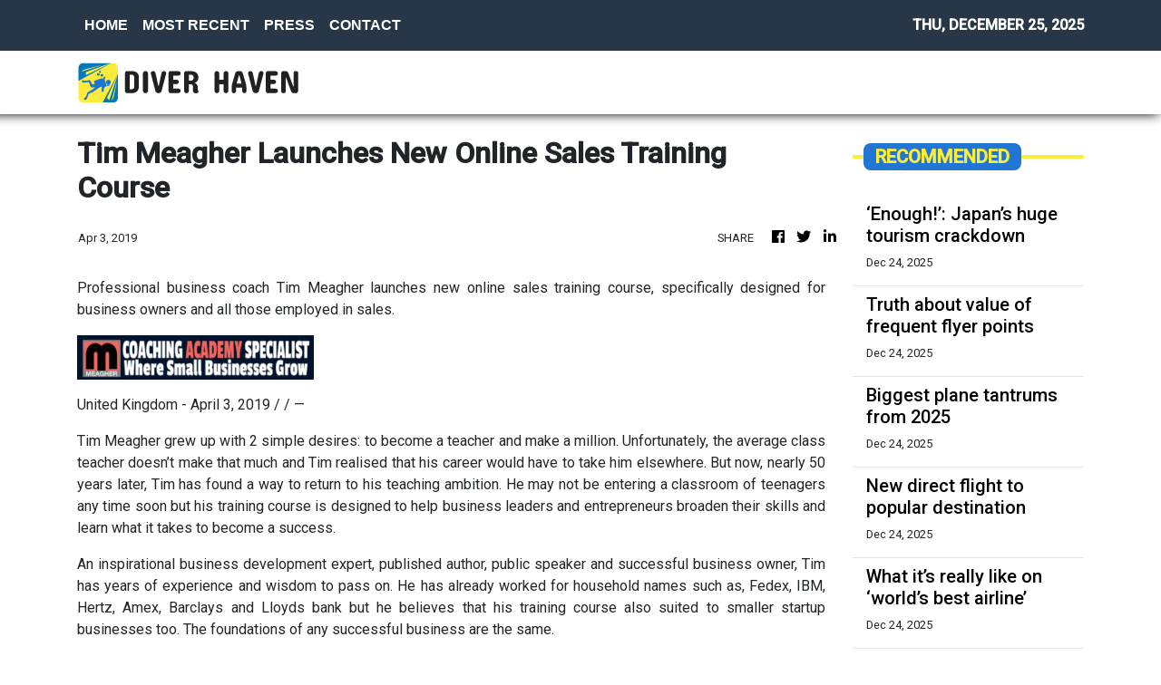

--- FILE ---
content_type: text/html; charset=utf-8
request_url: https://us-central1-vertical-news-network.cloudfunctions.net/get/fetch-include-rss
body_size: 20469
content:
[
  {
    "id": 109136734,
    "title": "‘Enough!’: Japan’s huge tourism crackdown",
    "summary": "Overrun with millions of tourists every year, one Japanese city has had enough and is making what many are calling a “harsh” change.",
    "slug": "enough-japans-huge-tourism-crackdown",
    "link": "https://www.news.com.au/travel/destinations/asia/japans-huge-tourism-crackdown-after-influx-into-one-major-spot/news-story/1f7b15c045ac460d6f20fb8d1d2354d3?from=rss-basic",
    "date_published": "2025-12-24T02:09:16.000Z",
    "images": "https://content.api.news/v3/images/bin/61f1c29a4e33fb710fbc2b5a976f0dee?width=320",
    "categories": "2828,199,782,3240,3249,3252,3254,3258,3259,3286,3296,3297,3299",
    "img_id": "0",
    "caption": "",
    "country": "Australia",
    "source_type": "rss",
    "source": "news.com.au"
  },
  {
    "id": 109096454,
    "title": "Truth about value of frequent flyer points",
    "summary": "Frequent flyer points fanatics love to complain - and in 2025 it felt like there was plenty to moan about - but here’s where they’re wrong.",
    "slug": "truth-about-value-of-frequent-flyer-points",
    "link": "https://www.news.com.au/travel/travel-advice/truth-about-value-of-frequent-flyer-points/news-story/0b4cd46c02e88a7c7b0e290fc416202a?from=rss-basic",
    "date_published": "2025-12-24T02:09:16.000Z",
    "images": "https://content.api.news/v3/images/bin/a6c7d66172b2603855a31577fc92a640?width=320",
    "categories": "2828,199,782,3240,3249,3252,3254,3258,3259,3286,3296,3297,3299",
    "img_id": "0",
    "caption": "",
    "country": "Australia",
    "source_type": "rss",
    "source": "news.com.au"
  },
  {
    "id": 109064063,
    "title": "Biggest plane tantrums from 2025",
    "summary": "2025 has seen its fair share of plane tantrums, from drunken behaviour and fights over seats. We take a look at some of the most viral moments.",
    "slug": "biggest-plane-tantrums-from-2025",
    "link": "https://www.news.com.au/travel/travel-updates/travel-stories/biggest-plane-tantrums-from-2025/news-story/979950155300534b843381e72bf9c6fe?from=rss-basic",
    "date_published": "2025-12-24T02:09:16.000Z",
    "images": "https://content.api.news/v3/images/bin/0b7a34ff8cee35986251a6ddb7b20eb2?width=320",
    "categories": "2828,199,782,3240,3249,3252,3254,3258,3259,3286,3296,3297,3299",
    "img_id": "0",
    "caption": "",
    "country": "Australia",
    "source_type": "rss",
    "source": "news.com.au"
  },
  {
    "id": 109006993,
    "title": "New direct flight to popular destination",
    "summary": "There’s a new direct flight from Australia to a major hotspot with the game-changing service eliminating stop-overs and saving hours of travel time.",
    "slug": "new-direct-flight-to-popular-destination",
    "link": "https://www.news.com.au/travel/travel-updates/travel-stories/travellers-can-fly-direct-to-hotspot-from-australia/news-story/3d943e2008e778f36a78e565d9987615?from=rss-basic",
    "date_published": "2025-12-24T02:09:16.000Z",
    "images": "https://content.api.news/v3/images/bin/3f57da2c87bcd4373e2e6503f7c45963?width=320",
    "categories": "2828,199,782,3240,3249,3252,3254,3258,3259,3286,3296,3297,3299",
    "img_id": "0",
    "caption": "",
    "country": "Australia",
    "source_type": "rss",
    "source": "news.com.au"
  },
  {
    "id": 108937141,
    "title": "What it’s really like on ‘world’s best airline’",
    "summary": "Qatar Airways has taken out the ‘world’s best airline’ nine times - I tried its economy and business class cabins to see what all the fuss was about.",
    "slug": "what-its-really-like-on-worlds-best-airline",
    "link": "https://www.news.com.au/travel/travel-advice/flights/qatar-airways-economy-and-business-class-review/news-story/73ce845b8be81d2cceca6c9c0e838215?from=rss-basic",
    "date_published": "2025-12-24T02:09:16.000Z",
    "images": "https://content.api.news/v3/images/bin/2637db9ba34366a26781723ac4a63433?width=320",
    "categories": "2828,199,782,3240,3249,3252,3254,3258,3259,3286,3296,3297,3299",
    "img_id": "0",
    "caption": "",
    "country": "Australia",
    "source_type": "rss",
    "source": "news.com.au"
  },
  {
    "id": 108906757,
    "title": "Move over Bali, Aussies most obsessed with this nation these summer holidays",
    "summary": "Australians heading overseas this summer are swapping bikinis and budgy smugglers for coats.",
    "slug": "move-over-bali-aussies-most-obsessed-with-this-nation-these-summer-holidays",
    "link": "https://www.news.com.au/travel/destinations/asia/move-over-bali-aussies-most-obsessed-with-japan-these-summer-holidays/news-story/69401282dd8afb3a02c9b63a29465e56?from=rss-basic",
    "date_published": "2025-12-24T02:09:16.000Z",
    "images": "https://content.api.news/v3/images/bin/f4e370a0a1666c99330be052ed1fa2c8?width=320",
    "categories": "2828,199,782,3240,3249,3252,3254,3258,3259,3286,3296,3297,3299",
    "img_id": "0",
    "caption": "",
    "country": "Australia",
    "source_type": "rss",
    "source": "news.com.au"
  },
  {
    "id": 108895140,
    "title": "7 dead as plane falls apart midair",
    "summary": "Shocking new footage has captured the An-22 Antei aircraft – once the biggest in the world – disintegrating as it plunged from the sky.",
    "slug": "7-dead-as-plane-falls-apart-midair",
    "link": "https://www.news.com.au/travel/travel-updates/incidents/plane-mysteriously-crumbles-midair-kills-all-7-on-board/news-story/4c3efc3122a7f7b9f0475ada3582a8fc?from=rss-basic",
    "date_published": "2025-12-24T02:09:16.000Z",
    "images": "https://content.api.news/v3/images/bin/5fdc9a2147fe9a77a02a40ba29e638a9?width=320",
    "categories": "2828,199,782,3240,3249,3252,3254,3258,3259,3286,3296,3297,3299",
    "img_id": "0",
    "caption": "",
    "country": "Australia",
    "source_type": "rss",
    "source": "news.com.au"
  },
  {
    "id": 108895139,
    "title": "The Aussie island escape that feels like you’re in Europe",
    "summary": "From the clear turquoise water, white sandy beaches and laid-back island lifestyle, this Aussie island retreat will have you thinking you’re on a Greek island.",
    "slug": "the-aussie-island-escape-that-feels-like-youre-in-europe",
    "link": "https://www.news.com.au/travel/australian-holidays/western-australia/the-aussie-island-escape-that-feels-like-youre-in-europe/news-story/0445e164662678f8cafa3186f1d3dfba?from=rss-basic",
    "date_published": "2025-12-24T02:09:16.000Z",
    "images": "https://content.api.news/v3/images/bin/9281590b9b1cb54a92b05d60101d066a?width=320",
    "categories": "2828,199,782,3240,3249,3252,3254,3258,3259,3286,3296,3297,3299",
    "img_id": "0",
    "caption": "",
    "country": "Australia",
    "source_type": "rss",
    "source": "news.com.au"
  },
  {
    "id": 108895138,
    "title": "The parenting holiday that’s been gatekept",
    "summary": "There’s a place on earth where you can watch parents push their toddler through a casino well past bedtime without Judgement.",
    "slug": "the-parenting-holiday-thats-been-gatekept",
    "link": "https://www.news.com.au/travel/travel-ideas/cruises/the-secret-family-holiday-that-actually-works/news-story/f1cf16607011fd2f0df3dfe2c1500345?from=rss-basic",
    "date_published": "2025-12-24T02:09:16.000Z",
    "images": "https://content.api.news/v3/images/bin/79ff432793a92617b69e9c67e4d57bb0?width=320",
    "categories": "2828,199,782,3240,3249,3252,3254,3258,3259,3286,3296,3297,3299",
    "img_id": "0",
    "caption": "",
    "country": "Australia",
    "source_type": "rss",
    "source": "news.com.au"
  },
  {
    "id": 108895137,
    "title": "Missing plane finally found after 13 years",
    "summary": "An airline has admitted it recently found a missing Boeing passenger jet it lost over a decade ago – and now faces a hefty parking fine.",
    "slug": "missing-plane-finally-found-after-13-years",
    "link": "https://www.news.com.au/travel/travel-updates/travel-stories/missing-boeing-passenger-plane-is-finally-found-13-years-after-airline-lost-it/news-story/63b2b1ca4181ba2496402e62765350ea?from=rss-basic",
    "date_published": "2025-12-24T02:09:16.000Z",
    "images": "https://content.api.news/v3/images/bin/18fffb4bad41e97955f94b097e72a420?width=320",
    "categories": "2828,199,782,3240,3249,3252,3254,3258,3259,3286,3296,3297,3299",
    "img_id": "0",
    "caption": "",
    "country": "Australia",
    "source_type": "rss",
    "source": "news.com.au"
  },
  {
    "id": 108895136,
    "title": "Photos emerge of passports used by Bondi shooters during month-long Philippines trip",
    "summary": "Photos have emerged of the passports reportedly used by the alleged Bondi terrorists during a month-long trip to a known terror hotspot.",
    "slug": "photos-emerge-of-passports-used-by-bondi-shooters-during-monthlong-philippines-trip",
    "link": "https://www.news.com.au/travel/travel-updates/incidents/photos-emerge-of-passports-used-by-bondi-shooters-during-monthlong-philippines-trip/news-story/2cef64eb7512c0d8d80b33ab1e7949e6?from=rss-basic",
    "date_published": "2025-12-24T02:09:16.000Z",
    "images": "https://content.api.news/v3/images/bin/3e2a1e8f03893965927efc91e1dcb7bf?width=320",
    "categories": "2828,199,782,3240,3249,3252,3254,3258,3259,3286,3296,3297,3299",
    "img_id": "0",
    "caption": "",
    "country": "Australia",
    "source_type": "rss",
    "source": "news.com.au"
  },
  {
    "id": 108895135,
    "title": "Aussie screams, handed huge jail sentence",
    "summary": "A Queensland man has learnt his fate after he was found guilty of trafficking 1.7 kgs of cocaine wrapped in hundreds of chocolate wrappers.",
    "slug": "aussie-screams-handed-huge-jail-sentence",
    "link": "https://www.news.com.au/travel/travel-updates/incidents/lamar-ahchee-42-jailed-for-12-years-in-bali-after-smuggling-11m-of-cocaine/news-story/e0e9ab7f80b0fc5f201aa0058d2b1889?from=rss-basic",
    "date_published": "2025-12-24T02:09:16.000Z",
    "images": "https://content.api.news/v3/images/bin/55fd4fe6b4aa12ab4c487cf17ea57c15?width=320",
    "categories": "2828,199,782,3240,3249,3252,3254,3258,3259,3286,3296,3297,3299",
    "img_id": "0",
    "caption": "",
    "country": "Australia",
    "source_type": "rss",
    "source": "news.com.au"
  },
  {
    "id": 108895134,
    "title": "Inside the seedy hotel of alleged Bondi gunmen, as authorities investigate their trip to the Philippines before the terror attack",
    "summary": "Mystery surrounds a month-long stay by the alleged Bondi gunmen at a budget Filipino hotel, where staff say they binged on fast food and barely left their room.",
    "slug": "inside-the-seedy-hotel-of-alleged-bondi-gunmen-as-authorities-investigate-their-trip-to-the-philippines-before-the-terror-attack",
    "link": "https://www.news.com.au/travel/travel-updates/incidents/inside-the-seedy-hotel-of-alleged-bondi-gunmen-as-authorities-investigate-their-trip-to-the-philippines-before-the-terror-attack/news-story/130745f34737fe5e9cf0e5aa5b7e4d0d?from=rss-basic",
    "date_published": "2025-12-24T02:09:16.000Z",
    "images": "https://content.api.news/v3/images/bin/35799418297e8f1b1b1f6a8a95293797?width=320",
    "categories": "2828,199,782,3240,3249,3252,3254,3258,3259,3286,3296,3297,3299",
    "img_id": "0",
    "caption": "",
    "country": "Australia",
    "source_type": "rss",
    "source": "news.com.au"
  },
  {
    "id": 108895133,
    "title": "Inside Bondi shooters’ ‘terror training ground’",
    "summary": "After the shocking Bondi Beach terror attack, it has been revealed that the shooters had travelled to an extremist hotspot.",
    "slug": "inside-bondi-shooters-terror-training-ground",
    "link": "https://www.news.com.au/travel/travel-updates/incidents/why-were-bondi-shooters-in-the-philippines/news-story/7f4c9ab8cde92d72a22a95a2ef065291?from=rss-basic",
    "date_published": "2025-12-24T02:09:16.000Z",
    "images": "https://content.api.news/v3/images/bin/065758d8e9338fba92676aca30a462ff?width=320",
    "categories": "2828,199,782,3240,3249,3252,3254,3258,3259,3286,3296,3297,3299",
    "img_id": "0",
    "caption": "",
    "country": "Australia",
    "source_type": "rss",
    "source": "news.com.au"
  },
  {
    "id": 108895132,
    "title": "Desert city I wish I’d visited sooner",
    "summary": "Long before Coachella, old Hollywood A-listers turned this desert town into a playground for the rich and famous.",
    "slug": "desert-city-i-wish-id-visited-sooner",
    "link": "https://www.news.com.au/travel/destinations/north-america/palm-springs-the-desert-city-i-wish-id-visited-sooner/news-story/6bc6bed35751ac3bb736226eeda28e57?from=rss-basic",
    "date_published": "2025-12-24T02:09:16.000Z",
    "images": "https://content.api.news/v3/images/bin/9fa6408191d0ebc20189db4cd12a957e?width=320",
    "categories": "2828,199,782,3240,3249,3252,3254,3258,3259,3286,3296,3297,3299",
    "img_id": "0",
    "caption": "",
    "country": "Australia",
    "source_type": "rss",
    "source": "news.com.au"
  },
  {
    "id": 108895131,
    "title": "How tax rules bring Australia down",
    "summary": "Australian citizenship and its passport has many good points, but taxation is an issue when compared to international rivals.",
    "slug": "how-tax-rules-bring-australia-down",
    "link": "https://www.news.com.au/travel/australia-ranked-outside-top-25-most-valuable-passports-due-to-tax-score/news-story/4d53cd84eb547017f5f9de14c54c1b19?from=rss-basic",
    "date_published": "2025-12-24T02:09:16.000Z",
    "images": "https://content.api.news/v3/images/bin/846f84f9478bd2aa44cfa1db655b1136?width=320",
    "categories": "2828,199,782,3240,3249,3252,3254,3258,3259,3286,3296,3297,3299",
    "img_id": "0",
    "caption": "",
    "country": "Australia",
    "source_type": "rss",
    "source": "news.com.au"
  },
  {
    "id": 108750596,
    "title": "‘Why I left the US’: Expat chokes up",
    "summary": "An American expat fought back tears as he explained the very reason he left America six years ago was because of events like this.",
    "slug": "why-i-left-the-us-expat-chokes-up",
    "link": "https://www.news.com.au/travel/travel-updates/incidents/tourist-hides-as-gunman-aims-at-him/news-story/8d41942e17e6b19bcf4b5949f7443cab?from=rss-basic",
    "date_published": "2025-12-24T02:09:16.000Z",
    "images": "https://content.api.news/v3/images/bin/22978c3e074dd920e71c78dafa6565b3?width=320",
    "categories": "2828,199,782,3240,3249,3252,3254,3258,3259,3286,3296,3297,3299",
    "img_id": "0",
    "caption": "",
    "country": "Australia",
    "source_type": "rss",
    "source": "news.com.au"
  },
  {
    "id": 108641809,
    "title": "Road trip turn reveals best kept secret",
    "summary": "About 2.5 hours from Sydney, I came across a hidden slice of paradise. And if you’re a fan of a hot tub under the stars, you won’t find a better spot.",
    "slug": "road-trip-turn-reveals-best-kept-secret",
    "link": "https://www.news.com.au/travel/travel-ideas/best-of-travel/sunvale-turon-gates-stunning-take-on-bush-retreat-reveals-hidden-aussie-secret/news-story/8d3f306b49c298e083c83c4eac1475a4?from=rss-basic",
    "date_published": "2025-12-24T02:09:16.000Z",
    "images": "https://content.api.news/v3/images/bin/ced1af0e2a249a97eb7eb25ba14215e9?width=320",
    "categories": "2828,199,782,3240,3249,3252,3254,3258,3259,3286,3296,3297,3299",
    "img_id": "0",
    "caption": "",
    "country": "Australia",
    "source_type": "rss",
    "source": "news.com.au"
  },
  {
    "id": 108564878,
    "title": "Major update in search for missing tourist",
    "summary": "Police have made a big announcement in the search for a missing Belgian tourist, a day after a volunteer search party discovered her phone.",
    "slug": "major-update-in-search-for-missing-tourist",
    "link": "https://www.news.com.au/travel/high-spirits-major-discovery-made-in-search-for-missing-belgian-tourist/news-story/c09db7339aa1473ff4427f57a7c5b445?from=rss-basic",
    "date_published": "2025-12-24T02:09:16.000Z",
    "images": "https://content.api.news/v3/images/bin/f5e4b1273fc16e3137b921ce5813f6e7?width=320",
    "categories": "2828,199,782,3240,3249,3252,3254,3258,3259,3286,3296,3297,3299",
    "img_id": "0",
    "caption": "",
    "country": "Australia",
    "source_type": "rss",
    "source": "news.com.au"
  },
  {
    "id": 108539730,
    "title": "Video that’ll horrify any Aussie",
    "summary": "Shocking video has captured the moment an oblivious UK tourist had a brush with death. He uploaded a fun video that quickly went viral.",
    "slug": "video-thatll-horrify-any-aussie",
    "link": "https://www.news.com.au/travel/travel-updates/warnings/uk-tourist-handles-blueringed-octopus-before-video-goes-viral/news-story/63402910d1db3053960bce93a07b1acd?from=rss-basic",
    "date_published": "2025-12-24T02:09:16.000Z",
    "images": "https://content.api.news/v3/images/bin/6cb0bf9cc185ff542656adcf5b8b2be5?width=320",
    "categories": "2828,199,782,3240,3249,3252,3254,3258,3259,3286,3296,3297,3299",
    "img_id": "0",
    "caption": "",
    "country": "Australia",
    "source_type": "rss",
    "source": "news.com.au"
  },
  {
    "id": 108517141,
    "title": "Interstellar anomaly rockets toward Earth",
    "summary": "An amateur photographer has snapped incredible images of an interstellar anomaly glowing green over the African desert.",
    "slug": "interstellar-anomaly-rockets-toward-earth",
    "link": "https://www.news.com.au/travel/travel-updates/travel-stories/see-gorgeous-snaps-of-emerald-3iatlas-over-egypt-as-interstellar-anomaly-rockets-toward-earth/news-story/32af3877466a0467d74892dfd4d15f27?from=rss-basic",
    "date_published": "2025-12-24T02:09:16.000Z",
    "images": "https://content.api.news/v3/images/bin/ab4da3b518be3bb2aad3b12d666d2847?width=320",
    "categories": "2828,199,782,3240,3249,3252,3254,3258,3259,3286,3296,3297,3299",
    "img_id": "0",
    "caption": "",
    "country": "Australia",
    "source_type": "rss",
    "source": "news.com.au"
  },
  {
    "id": 108437826,
    "title": "Wild guest request on Aussie superyacht ‘Mischief’",
    "summary": "Crew members who work on this $360,000 per week superyacht have opened up about some of the unique requests they’ve had from customers.",
    "slug": "wild-guest-request-on-aussie-superyacht-mischief",
    "link": "https://www.news.com.au/travel/travel-ideas/luxury/wild-guest-request-on-aussie-superyacht-mischief/news-story/851c0342a5403dab49b751ed825e0201?from=rss-basic",
    "date_published": "2025-12-24T02:09:16.000Z",
    "images": "https://content.api.news/v3/images/bin/5fd80bf3aeb63fb51ce76ccaf35c12d3?width=320",
    "categories": "2828,199,782,3240,3249,3252,3254,3258,3259,3286,3296,3297,3299",
    "img_id": "0",
    "caption": "",
    "country": "Australia",
    "source_type": "rss",
    "source": "news.com.au"
  },
  {
    "id": 108407967,
    "title": "Lady Gaga causes Aussie ‘travel mayhem’",
    "summary": "Just like Taylor Swift and Coldplay – mega pop star Lady Gaga has also had a massive impact on Australia’s tourism. Here’s how.",
    "slug": "lady-gaga-causes-aussie-travel-mayhem",
    "link": "https://www.news.com.au/travel/travel-advice/lady-gaga-has-massive-impact-on-australian-tourism/news-story/837c2b2cc3930b1786602200dccc096c?from=rss-basic",
    "date_published": "2025-12-24T02:09:16.000Z",
    "images": "https://content.api.news/v3/images/bin/b5985ad7c148d5e295d7c545ba41e201?width=320",
    "categories": "2828,199,782,3240,3249,3252,3254,3258,3259,3286,3296,3297,3299",
    "img_id": "0",
    "caption": "",
    "country": "Australia",
    "source_type": "rss",
    "source": "news.com.au"
  },
  {
    "id": 108242254,
    "title": "Urgent alert after deadly disease detected",
    "summary": "Health authorities in one Aussie state have launched an urgent alert after a teenager tested positive to a deadly disease – the second in just weeks.",
    "slug": "urgent-alert-after-deadly-disease-detected",
    "link": "https://www.news.com.au/lifestyle/health/health-problems/tasmania-issues-major-health-alert-after-teen-tests-positive-to-measles-measles/news-story/8af1b236ebd4b61657fad3c996f6046c?from=rss-basic",
    "date_published": "2025-12-24T02:09:16.000Z",
    "images": "https://content.api.news/v3/images/bin/c46e7296d103d4854d1b0b458f52644e?width=320",
    "categories": "2828,199,782,3240,3249,3252,3254,3258,3259,3286,3296,3297,3299",
    "img_id": "0",
    "caption": "",
    "country": "Australia",
    "source_type": "rss",
    "source": "news.com.au"
  },
  {
    "id": 108232544,
    "title": "Jetstar shocks with sale surprise",
    "summary": "More than 115,000 flights will be discounted by the airline as it makes a major change to its Christmas sale.",
    "slug": "jetstar-shocks-with-sale-surprise",
    "link": "https://www.news.com.au/travel/travel-advice/flights/jetstar-announces-sale-surprise-with-115000-discount-flights/news-story/2cfedaf8b7cdcb0171000f1839845d9a?from=rss-basic",
    "date_published": "2025-12-24T02:09:16.000Z",
    "images": "https://content.api.news/v3/images/bin/488319ea6fee1f2f896291ded3fc4d13?width=320",
    "categories": "2828,199,782,3240,3249,3252,3254,3258,3259,3286,3296,3297,3299",
    "img_id": "0",
    "caption": "",
    "country": "Australia",
    "source_type": "rss",
    "source": "news.com.au"
  },
  {
    "id": 108165443,
    "title": "Airports reveal worst travel day this Xmas",
    "summary": "As the end of the year rapidly approaches, millions of Aussies are planning their much-deserved holidays – here’s the best and worst time to visit the airport this Christmas.",
    "slug": "airports-reveal-worst-travel-day-this-xmas",
    "link": "https://www.news.com.au/travel/travel-advice/airports/very-very-busy-aussie-airports-reveal-the-worst-day-to-travel-this-christmas/news-story/1df94afc0a105a31ca657b0fe36a3097?from=rss-basic",
    "date_published": "2025-12-24T02:09:16.000Z",
    "images": "https://content.api.news/v3/images/bin/c5a083687ef597a9a8114b3bb936fbd2?width=320",
    "categories": "2828,199,782,3240,3249,3252,3254,3258,3259,3286,3296,3297,3299",
    "img_id": "0",
    "caption": "",
    "country": "Australia",
    "source_type": "rss",
    "source": "news.com.au"
  },
  {
    "id": 108165442,
    "title": "Aussie shocked by hidden cruise cost",
    "summary": "An Aussie woman who fell ill on a cruise had her credit card maxed out after medical bills amounted to thousands of dollars.",
    "slug": "aussie-shocked-by-hidden-cruise-cost",
    "link": "https://www.news.com.au/travel/travel-updates/warnings/aussie-shocked-by-hidden-cruise-cost/news-story/8aa00b5faa2b999d95f5cf587f7d6f19?from=rss-basic",
    "date_published": "2025-12-24T02:09:16.000Z",
    "images": "https://content.api.news/v3/images/bin/fdc35139e18fe4e2144a6d6c1ec23ca9?width=320",
    "categories": "2828,199,782,3240,3249,3252,3254,3258,3259,3286,3296,3297,3299",
    "img_id": "0",
    "caption": "",
    "country": "Australia",
    "source_type": "rss",
    "source": "news.com.au"
  },
  {
    "id": 108025848,
    "title": "Qantas unveils new overseas Aus route",
    "summary": "All eyes are on Queensland, as Qantas unveils a new route out of the sunshine state not used by the carrier in half a decade.",
    "slug": "qantas-unveils-new-overseas-aus-route",
    "link": "https://www.news.com.au/travel/travel-advice/flights/qantas-unveils-new-international-route-from-an-aussie-airport-not-used-for-overseas-in-half-decade/news-story/419d445a767e3aa850c1ac13991750e8?from=rss-basic",
    "date_published": "2025-12-24T02:09:16.000Z",
    "images": "https://content.api.news/v3/images/bin/daf52d3d211263eb771221fab342e4c1?width=320",
    "categories": "2828,199,782,3240,3249,3252,3254,3258,3259,3286,3296,3297,3299",
    "img_id": "0",
    "caption": "",
    "country": "Australia",
    "source_type": "rss",
    "source": "news.com.au"
  },
  {
    "id": 107945978,
    "title": "Qantas launches new route to meet demand",
    "summary": "If this popular international adventure is on your bucket list, you’re in luck. There is a new way to fly direct from Australia.",
    "slug": "qantas-launches-new-route-to-meet-demand",
    "link": "https://www.news.com.au/travel/travel-advice/flights/qantas-nonstop-flights-take-off-from-perth-to-johannesburg-south-africa-and-auckland-new-zealand/news-story/9686acb2e0204d85d03578ca0bd071d0?from=rss-basic",
    "date_published": "2025-12-24T02:09:16.000Z",
    "images": "https://content.api.news/v3/images/bin/2ca15f9fb5769a665884f1895fae5f9b?width=320",
    "categories": "2828,199,782,3240,3249,3252,3254,3258,3259,3286,3296,3297,3299",
    "img_id": "0",
    "caption": "",
    "country": "Australia",
    "source_type": "rss",
    "source": "news.com.au"
  },
  {
    "id": 107900824,
    "title": "Climber allegedly ‘left to freeze’ pictured",
    "summary": "Photos have emerged after a climber froze to death in minus 20C temperatures after her boyfriend allegedly abandoned her near the summit.",
    "slug": "climber-allegedly-left-to-freeze-pictured",
    "link": "https://www.news.com.au/travel/travel-updates/incidents/climber-who-was-allegedly-leaving-climber-to-freeze-to-death-by-boyfriend-pictured/news-story/23e9cc64f26d962701310004ae84351f?from=rss-basic",
    "date_published": "2025-12-24T02:09:16.000Z",
    "images": "https://content.api.news/v3/images/bin/124919957e61ab22a973533ab3dc64bf?width=320",
    "categories": "2828,199,782,3240,3249,3252,3254,3258,3259,3286,3296,3297,3299",
    "img_id": "0",
    "caption": "",
    "country": "Australia",
    "source_type": "rss",
    "source": "news.com.au"
  },
  {
    "id": 109143241,
    "title": "‘Crazy’ gold price run continues as investors flock to safe havens",
    "summary": "Market analysts have declared gold’s 70 per cent annual surge “unprecedented” as the precious metal defies all historical patterns.",
    "slug": "crazy-gold-price-run-continues-as-investors-flock-to-safe-havens",
    "link": "https://www.perthnow.com.au/lifestyle/personal-finance/crazy-gold-price-run-continues-as-investors-flock-to-safe-havens-c-21105647",
    "date_published": "2025-12-24T02:05:42.000Z",
    "images": "https://images.perthnow.com.au/publication/C-21105647/36ebc5478ba3715d462dfb3615a7b990a5951842-16x9-x0y0w2047h1151.jpg",
    "categories": "2828,199,782,3240,3249,3252,3254,3258,3259,3286,3296,3297,3299",
    "img_id": "0",
    "caption": "",
    "country": "Australia",
    "source_type": "rss",
    "source": "PerthNow"
  },
  {
    "id": 109143242,
    "title": "2026 KGM Musso ute images leaked",
    "summary": "Images of the Musso Q300 ute from KGM, due in Australia mid-next year, have been leaked online ahead of its official unveiling.",
    "slug": "2026-kgm-musso-ute-images-leaked",
    "link": "https://www.perthnow.com.au/lifestyle/motoring/2026-kgm-musso-ute-images-leaked-c-21104814",
    "date_published": "2025-12-24T00:30:47.000Z",
    "images": "https://images.perthnow.com.au/publication/C-21104814/06165acc8ef3130520e54f7158e907d8e4470a9a-16x9-x0y0w1365h768.jpg",
    "categories": "2828,199,782,3240,3249,3252,3254,3258,3259,3286,3296,3297,3299",
    "img_id": "0",
    "caption": "",
    "country": "Australia",
    "source_type": "rss",
    "source": "PerthNow"
  },
  {
    "id": 107839825,
    "title": "Webcam shows mountaineer allegedly leave dumped girlfriend to freeze to death",
    "summary": "An experienced mountaineer has been charged with leaving his struggling girlfriend to freeze to death on Austria’s highest peak.",
    "slug": "webcam-shows-mountaineer-allegedly-leave-dumped-girlfriend-to-freeze-to-death",
    "link": "https://www.news.com.au/travel/travel-updates/incidents/webcam-shows-mountaineer-allegedly-leave-dumped-girlfriend-to-freeze-to-death/news-story/f84eb86c0c9d8fe2725cfa31166a8989?from=rss-basic",
    "date_published": "2025-12-24T00:01:01.000Z",
    "images": "https://content.api.news/v3/images/bin/f8245f0cd39a5e27f4c2478f03d066fd?width=320",
    "categories": "2828,199,782,3240,3249,3252,3254,3258,3259,3286,3296,3297,3299",
    "img_id": "0",
    "caption": "",
    "country": "Australia",
    "source_type": "rss",
    "source": "news.com.au"
  },
  {
    "id": 109131704,
    "title": "Ford Transit Custom and Tourneo recalled due to toxic gas leak",
    "summary": "Almost 8000 Transit Custom vans and Tourneo people movers have been recalled for a gas leak, following a recall of almost 300 E-Transit electric vans earlier this year for the same issue.",
    "slug": "ford-transit-custom-and-tourneo-recalled-due-to-toxic-gas-leak",
    "link": "https://www.perthnow.com.au/lifestyle/motoring/ford-transit-custom-and-tourneo-recalled-due-to-toxic-gas-leak-c-21103996",
    "date_published": "2025-12-23T22:49:27.000Z",
    "images": "https://images.perthnow.com.au/publication/C-21103996/cb1c800812960e88529a08e4596de4a1b13994e6-16x9-x0y67w1280h720.jpg",
    "categories": "2828,199,782,3240,3249,3252,3254,3258,3259,3286,3296,3297,3299",
    "img_id": "0",
    "caption": "",
    "country": "Australia",
    "source_type": "rss",
    "source": "PerthNow"
  },
  {
    "id": 109126592,
    "title": "How to navigate difficult conversations this holiday season",
    "summary": "It’s the season of good tidings and cheer, but also when we’re thrown together with family whose views may differ, sometimes substantially, from our own. Keep these three strategies in mind to maintain your composure.",
    "slug": "how-to-navigate-difficult-conversations-this-holiday-season",
    "link": "https://www.smh.com.au/lifestyle/life-and-relationships/how-to-navigate-difficult-conversations-this-holiday-season-20251216-p5no6e.html?ref=rss&utm_medium=rss&utm_source=rss_lifestyle",
    "date_published": "2025-12-23T22:29:20.000Z",
    "images": "https://static.ffx.io/images/$zoom_0.1266%2C$multiply_0.7554%2C$ratio_1.777778%2C$width_1059%2C$x_0%2C$y_32/t_crop_custom/q_86%2Cf_auto/a5403497cf246a72f8a1dbb4cf15f2588d4cf1ac",
    "categories": "2828,199,782,3240,3249,3252,3254,3258,3259,3286,3296,3297,3299",
    "img_id": "0",
    "caption": "",
    "country": "Australia",
    "source_type": "rss",
    "source": "The Sydney Morning Herald"
  },
  {
    "id": 109120703,
    "title": "Renault concept completes 1000km run  in 10 hours without recharging",
    "summary": "With a retro-inspired body, the Renault Filante Record 2025 managed to drive 1000km at highway speeds without needing to be recharged.",
    "slug": "renault-concept-completes-1000km-run-in-10-hours-without-recharging",
    "link": "https://www.perthnow.com.au/lifestyle/motoring/renault-concept-completes-1000km-run-in-10-hours-without-recharging-c-21103108",
    "date_published": "2025-12-23T20:30:40.000Z",
    "images": "https://images.perthnow.com.au/publication/C-21103108/57adc8d538b15c3457dc9dce825f4d875d6e1e68-16x9-x0y189w3635h2045.jpg",
    "categories": "2828,199,782,3240,3249,3252,3254,3258,3259,3286,3296,3297,3299",
    "img_id": "0",
    "caption": "",
    "country": "Australia",
    "source_type": "rss",
    "source": "PerthNow"
  },
  {
    "id": 109112203,
    "title": "Bondi massacre sees spike in mental health help calls",
    "summary": "Christmas can often be a stressful time of year but in the wake of the Bondi massacre, calls to Beyond Blue's support service have peaked more than usual.",
    "slug": "bondi-massacre-sees-spike-in-mental-health-help-calls",
    "link": "https://www.perthnow.com.au/lifestyle/health-fitness/bondi-massacre-sees-spike-in-mental-health-help-calls-c-21102952",
    "date_published": "2025-12-23T20:04:02.000Z",
    "images": "https://images.perthnow.com.au/publication/C-21102952/8ffbf46c68a0623fe44b71f9a1a883be7e9def2c-16x9-x0y0w1280h720.jpg",
    "categories": "2828,199,782,3240,3249,3252,3254,3258,3259,3286,3296,3297,3299",
    "img_id": "0",
    "caption": "",
    "country": "Australia",
    "source_type": "rss",
    "source": "PerthNow"
  },
  {
    "id": 109112204,
    "title": "Complex system leads to retirees losing thousands in unclaimed aged pension funds",
    "summary": "A third of eligible Australian retirees are burning through personal savings unnecessarily because of one simple mistake.",
    "slug": "complex-system-leads-to-retirees-losing-thousands-in-unclaimed-aged-pension-funds",
    "link": "https://www.perthnow.com.au/lifestyle/personal-finance/complex-system-leads-to-retirees-losing-thousands-in-unclaimed-aged-pension-funds-c-21102627",
    "date_published": "2025-12-23T19:02:32.000Z",
    "images": "https://images.perthnow.com.au/publication/C-21102627/b8700f523d9ced1268b280496c92d9018e767a49-16x9-x0y192w2048h1152.jpg",
    "categories": "2828,199,782,3240,3249,3252,3254,3258,3259,3286,3296,3297,3299",
    "img_id": "0",
    "caption": "",
    "country": "Australia",
    "source_type": "rss",
    "source": "PerthNow"
  },
  {
    "id": 109112205,
    "title": "Peel mum Janina Heather uprooting life to care for sick family wins $15,000 in Harcourts Mandurah giveaway",
    "summary": "A Meadow Springs mum uprooting her life to care for sick family members in the Cook Islands has left Mandurah $15,000 richer.",
    "slug": "peel-mum-janina-heather-uprooting-life-to-care-for-sick-family-wins-15000-in-harcourts-mandurah-giveaway",
    "link": "https://www.perthnow.com.au/wa/mandurah/peel-mum-janina-heather-uprooting-life-to-care-for-sick-family-wins-15000-in-harcourts-mandurah-giveaway-c-21024545",
    "date_published": "2025-12-23T18:00:00.000Z",
    "images": "https://images.perthnow.com.au/publication/C-21024545/029442e1a744ac4a47270352e8939235e0a42a55-16x9-x69y582w5747h3233.jpg",
    "categories": "2828,199,782,3240,3249,3252,3254,3258,3259,3286,3296,3297,3299",
    "img_id": "0",
    "caption": "",
    "country": "Australia",
    "source_type": "rss",
    "source": "PerthNow"
  },
  {
    "id": 109096873,
    "title": "I had a fear of flying. Then my daughter moved half a world away",
    "summary": "When my daughter left our home in the UK to start a new life in Australia, a 22-hour long-haul became inevitable. But flying terrifies me.",
    "slug": "i-had-a-fear-of-flying-then-my-daughter-moved-half-a-world-away",
    "link": "https://www.smh.com.au/traveller/reviews-and-advice/i-had-a-fear-of-flying-then-my-daughter-moved-half-a-world-away-20251222-p5npgj.html?ref=rss&utm_medium=rss&utm_source=rss_traveller",
    "date_published": "2025-12-23T18:00:00.000Z",
    "images": "https://static.ffx.io/images/$zoom_0.18856837606837606%2C$multiply_0.7554%2C$ratio_1.777778%2C$width_1059%2C$x_0%2C$y_55/t_crop_custom/q_86%2Cf_auto/94c5e5df17fc0bb9f00aab1826849482c043cb3536c4c456ee9acb64093de66d",
    "categories": "2828,199,782,3240,3249,3252,3254,3258,3259,3286,3296,3297,3299",
    "img_id": "0",
    "caption": "",
    "country": "Australia",
    "source_type": "rss",
    "source": "The Sydney Morning Herald"
  },
  {
    "id": 109096872,
    "title": "On a working holiday, I received the best Christmas present ever",
    "summary": "Sharing a crowded house with fellow working-visa travellers didn’t make the most comfortable Christmas, but it certainly was memorable.",
    "slug": "on-a-working-holiday-i-received-the-best-christmas-present-ever",
    "link": "https://www.smh.com.au/traveller/inspiration/on-a-working-holiday-i-received-the-best-christmas-present-ever-20251211-p5nmw3.html?ref=rss&utm_medium=rss&utm_source=rss_traveller",
    "date_published": "2025-12-23T18:00:00.000Z",
    "images": "https://static.ffx.io/images/$zoom_0.5867%2C$multiply_0.7554%2C$ratio_1.777778%2C$width_1059%2C$x_0%2C$y_95/t_crop_custom/q_86%2Cf_auto/4307f657f7cf58923df6f1aad91e5f98f2a35802",
    "categories": "2828,199,782,3240,3249,3252,3254,3258,3259,3286,3296,3297,3299",
    "img_id": "0",
    "caption": "",
    "country": "Australia",
    "source_type": "rss",
    "source": "The Sydney Morning Herald"
  },
  {
    "id": 109096871,
    "title": "Forget glamping, Aussie travellers are now embracing ‘bootiquing’",
    "summary": "Demand for premium walking holidays is surging. Your boots will still get muddy, your feet may still blister, but the rewards will be oh-so-much sweeter.",
    "slug": "forget-glamping-aussie-travellers-are-now-embracing-bootiquing",
    "link": "https://www.smh.com.au/traveller/travel-news/forget-glamping-aussie-travellers-are-now-embracing-bootiquing-20251031-p5n6to.html?ref=rss&utm_medium=rss&utm_source=rss_traveller",
    "date_published": "2025-12-23T18:00:00.000Z",
    "images": "https://static.ffx.io/images/$zoom_0.205%2C$multiply_0.7554%2C$ratio_1.777778%2C$width_1059%2C$x_0%2C$y_188/t_crop_custom/q_86%2Cf_auto/a01a3f0b1085666c278aa30b9d65744ab5e82689",
    "categories": "2828,199,782,3240,3249,3252,3254,3258,3259,3286,3296,3297,3299",
    "img_id": "0",
    "caption": "",
    "country": "Australia",
    "source_type": "rss",
    "source": "The Sydney Morning Herald"
  },
  {
    "id": 109096870,
    "title": "NSW train is past the use-by date, but at least offers nice views",
    "summary": "What’s the difference between my first class carriage and economy? “You get a better class of passenger on first class,” says the attendant.",
    "slug": "nsw-train-is-past-the-useby-date-but-at-least-offers-nice-views",
    "link": "https://www.smh.com.au/traveller/reviews-and-advice/nsw-train-is-past-the-use-by-date-but-at-least-offers-nice-views-20250903-p5ms6n.html?ref=rss&utm_medium=rss&utm_source=rss_traveller",
    "date_published": "2025-12-23T18:00:00.000Z",
    "images": "https://static.ffx.io/images/$zoom_0.1332%2C$multiply_0.7554%2C$ratio_1.777778%2C$width_1059%2C$x_0%2C$y_96/t_crop_custom/q_86%2Cf_auto/5f11e5fcb92ef3842dfe318bc58902722671b61e",
    "categories": "2828,199,782,3240,3249,3252,3254,3258,3259,3286,3296,3297,3299",
    "img_id": "0",
    "caption": "",
    "country": "Australia",
    "source_type": "rss",
    "source": "The Sydney Morning Herald"
  },
  {
    "id": 109096869,
    "title": "Noticed your senior relative acting oddly over Christmas? The signs it could be dementia",
    "summary": "On their own, these behaviours are generally nothing to be too concerned about, but together, they could be signs further investigation is warranted.",
    "slug": "noticed-your-senior-relative-acting-oddly-over-christmas-the-signs-it-could-be-dementia",
    "link": "https://www.smh.com.au/lifestyle/health-and-wellness/noticed-your-senior-relative-acting-oddly-over-christmas-the-signs-it-could-be-dementia-20251223-p5npod.html?ref=rss&utm_medium=rss&utm_source=rss_lifestyle",
    "date_published": "2025-12-23T18:00:00.000Z",
    "images": "https://static.ffx.io/images/$zoom_0.1839%2C$multiply_0.7554%2C$ratio_1.777778%2C$width_1059%2C$x_0%2C$y_0/t_crop_custom/q_86%2Cf_auto/359366b2e922c2ec3638d5b328ee1dfe890ce358",
    "categories": "2828,199,782,3240,3249,3252,3254,3258,3259,3286,3296,3297,3299",
    "img_id": "0",
    "caption": "",
    "country": "Australia",
    "source_type": "rss",
    "source": "The Sydney Morning Herald"
  },
  {
    "id": 107780141,
    "title": "Hotspot battered by freak storm, 900 dead",
    "summary": "With over a million Australians travelling to Indonesia every year, is extreme weather getting worse.",
    "slug": "hotspot-battered-by-freak-storm-900-dead",
    "link": "https://www.news.com.au/travel/destinations/asia/indonesia-battered-by-freak-storm-leaving-708-dead/news-story/c172512a6f51199bfd86a3e0975f0370?from=rss-basic",
    "date_published": "2025-12-23T16:01:16.000Z",
    "images": "https://content.api.news/v3/images/bin/8a04789db94ad253e09bec0507d6c5d0?width=320",
    "categories": "2828,199,782,3240,3249,3252,3254,3258,3259,3286,3296,3297,3299",
    "img_id": "0",
    "caption": "",
    "country": "Australia",
    "source_type": "rss",
    "source": "news.com.au"
  },
  {
    "id": 109091936,
    "title": "Jenna Ortega names Siouxsie Sioux her style icon",
    "summary": "Jenna Ortega’s style icons are Nina Hagen and Siouxsie Sioux.",
    "slug": "jenna-ortega-names-siouxsie-sioux-her-style-icon",
    "link": "https://www.perthnow.com.au/lifestyle/beauty-style/jenna-ortega-names-siouxsie-sioux-her-style-icon-c-21101197",
    "date_published": "2025-12-23T14:19:19.000Z",
    "images": "https://images.perthnow.com.au/publication/C-21101197/0bfe5c477ee8e081195d523f590b5c699f2f7575-16x9-x0y192w2048h1152.jpg",
    "categories": "2828,199,782,3240,3249,3252,3254,3258,3259,3286,3296,3297,3299",
    "img_id": "0",
    "caption": "",
    "country": "Australia",
    "source_type": "rss",
    "source": "PerthNow"
  },
  {
    "id": 109080938,
    "title": "2026 GWM Haval Jolion review",
    "summary": "The GWM Haval Jolion has adopted a stealthier blacked-out look for 2026, but serious safety shortfalls compromise the package.",
    "slug": "2026-gwm-haval-jolion-review",
    "link": "https://www.perthnow.com.au/lifestyle/motoring/2026-gwm-haval-jolion-review-c-21100887",
    "date_published": "2025-12-23T14:02:53.000Z",
    "images": "https://images.perthnow.com.au/publication/C-21100887/27459823ab334e72bf06786f4791b20ecf2c158f-16x9-x0y138w2649h1490.jpg",
    "categories": "2828,199,782,3240,3249,3252,3254,3258,3259,3286,3296,3297,3299",
    "img_id": "0",
    "caption": "",
    "country": "Australia",
    "source_type": "rss",
    "source": "PerthNow"
  },
  {
    "id": 109080939,
    "title": "‘Extreme choices’: Australians make huge sacrifices to pay the rent",
    "summary": "The rental crisis has reached breaking point as Australians sacrifice food and healthcare for housing.",
    "slug": "extreme-choices-australians-make-huge-sacrifices-to-pay-the-rent",
    "link": "https://www.perthnow.com.au/lifestyle/real-estate/extreme-choices-australians-make-huge-sacrifices-to-pay-the-rent-c-21100465",
    "date_published": "2025-12-23T13:02:51.000Z",
    "images": "https://images.perthnow.com.au/publication/C-21100465/57edadfe821a2f7f72ba5bda7f4ff2d2399f588d-16x9-x0y0w2047h1151.jpg",
    "categories": "2828,199,782,3240,3249,3252,3254,3258,3259,3286,3296,3297,3299",
    "img_id": "0",
    "caption": "",
    "country": "Australia",
    "source_type": "rss",
    "source": "PerthNow"
  },
  {
    "id": 109080940,
    "title": "Olivia Culpo reveals one regret about her Super Bowl outfit",
    "summary": "Olivia Culpo has shared the one thing she regrets wearing when she hosted the Tubi Super Bowl LIX red carpet in February.",
    "slug": "olivia-culpo-reveals-one-regret-about-her-super-bowl-outfit",
    "link": "https://www.perthnow.com.au/lifestyle/beauty-style/olivia-culpo-reveals-one-regret-about-her-super-bowl-outfit-c-21100234",
    "date_published": "2025-12-23T12:16:43.000Z",
    "images": "https://images.perthnow.com.au/publication/C-21100234/43d88ed92a5383560d7e0ae0dc2cd700bc8b5b34-16x9-x0y192w2048h1152.jpg",
    "categories": "2828,199,782,3240,3249,3252,3254,3258,3259,3286,3296,3297,3299",
    "img_id": "0",
    "caption": "",
    "country": "Australia",
    "source_type": "rss",
    "source": "PerthNow"
  },
  {
    "id": 109064778,
    "title": "What to believe in this Christmas, even if you don’t believe in anything",
    "summary": "However you plan to spend the next few days, it’s important we refocus our collective hopes.",
    "slug": "what-to-believe-in-this-christmas-even-if-you-dont-believe-in-anything",
    "link": "https://www.smh.com.au/lifestyle/life-and-relationships/what-to-believe-in-this-christmas-even-if-you-don-t-believe-in-anything-20251223-p5npsk.html?ref=rss&utm_medium=rss&utm_source=rss_lifestyle",
    "date_published": "2025-12-23T08:30:00.000Z",
    "images": "https://static.ffx.io/images/$zoom_0.2031%2C$multiply_0.7554%2C$ratio_1.777778%2C$width_1059%2C$x_0%2C$y_110/t_crop_custom/q_86%2Cf_auto/86db6b38b19c1c068d991167546b26ae154b4283",
    "categories": "2828,199,782,3240,3249,3252,3254,3258,3259,3286,3296,3297,3299",
    "img_id": "0",
    "caption": "",
    "country": "Australia",
    "source_type": "rss",
    "source": "The Sydney Morning Herald"
  },
  {
    "id": 109064777,
    "title": "Laws of the ring: How to find the right engagement gift if you’re popping the question",
    "summary": "Engagement rings have a long history. But while some things have changed, some certainties remain, and that’s good news for couples.",
    "slug": "laws-of-the-ring-how-to-find-the-right-engagement-gift-if-youre-popping-the-question",
    "link": "https://www.smh.com.au/lifestyle/life-and-relationships/laws-of-the-ring-how-to-find-the-right-engagement-gift-if-you-re-popping-the-question-20251219-p5np45.html?ref=rss&utm_medium=rss&utm_source=rss_lifestyle",
    "date_published": "2025-12-23T08:30:00.000Z",
    "images": "https://static.ffx.io/images/$zoom_0.19491993373826613%2C$multiply_0.7554%2C$ratio_1.777778%2C$width_1059%2C$x_0%2C$y_66/t_crop_custom/q_86%2Cf_auto/3fb1ef95e5fa3a35a20a9c9ba7cd21804a8e8681",
    "categories": "2828,199,782,3240,3249,3252,3254,3258,3259,3286,3296,3297,3299",
    "img_id": "0",
    "caption": "",
    "country": "Australia",
    "source_type": "rss",
    "source": "The Sydney Morning Herald"
  },
  {
    "id": 107676310,
    "title": "Qantas aircraft out of storage after six years",
    "summary": "Qantas’ final superjumbo A380 is set to return to the skies after nearly six years in storage, offering Aussies daily flights on a key US route.",
    "slug": "qantas-aircraft-out-of-storage-after-six-years",
    "link": "https://www.news.com.au/travel/no-small-feat-qantas-final-superjumbo-returns-to-international-flights/news-story/778e569ace6473b2cb626b96be7d277f?from=rss-basic",
    "date_published": "2025-12-23T08:01:15.000Z",
    "images": "https://content.api.news/v3/images/bin/5727a5070291953403a0760eb1528743?width=320",
    "categories": "2828,199,782,3240,3249,3252,3254,3258,3259,3286,3296,3297,3299",
    "img_id": "0",
    "caption": "",
    "country": "Australia",
    "source_type": "rss",
    "source": "news.com.au"
  },
  {
    "id": 109069724,
    "title": "Year in review 2025: The feel good and uplifting moments that WA needed this year",
    "summary": "In a year where cost-of-living soared and headlines were dominated by Trump-fuelled anxiety and climate chaos, here’s a list the quirky offbeat news that made West Aussies smile.",
    "slug": "year-in-review-2025-the-feel-good-and-uplifting-moments-that-wa-needed-this-year",
    "link": "https://www.perthnow.com.au/wa/year-in-review-2025-the-feel-good-and-uplifting-moments-that-wa-needed-this-year-c-20946920",
    "date_published": "2025-12-23T07:37:42.000Z",
    "images": "https://images.perthnow.com.au/publication/C-20946920/e0e42fe804c8666512098b617346c00d2ea54389-16x9-x1y0w2446h1376.jpg",
    "categories": "2828,199,782,3240,3249,3252,3254,3258,3259,3286,3296,3297,3299",
    "img_id": "0",
    "caption": "",
    "country": "Australia",
    "source_type": "rss",
    "source": "PerthNow"
  },
  {
    "id": 109069725,
    "title": "WA parents urged to be vigilant and always keep watch and gates closed around swimming pools ",
    "summary": "Always remain vigilant, restrict access and never leave the gate open.",
    "slug": "wa-parents-urged-to-be-vigilant-and-always-keep-watch-and-gates-closed-around-swimming-pools-",
    "link": "https://www.perthnow.com.au/wa/wa-parents-urged-to-be-vigilant-and-always-keep-watch-and-gates-closed-around-swimming-pools--c-21097373",
    "date_published": "2025-12-23T06:33:44.000Z",
    "images": "https://images.perthnow.com.au/publication/C-21097373/6ee77042e47606af4a405d37fcf8c6ad3150896c-16x9-x1y0w2446h1376.jpg",
    "categories": "2828,199,782,3240,3249,3252,3254,3258,3259,3286,3296,3297,3299",
    "img_id": "0",
    "caption": "",
    "country": "Australia",
    "source_type": "rss",
    "source": "PerthNow"
  },
  {
    "id": 109047784,
    "title": "Perth grandfather ‘unknowingly�� takes winning Lotto ticket on a roadtrip to Albany and back",
    "summary": "A Perth grandfather had no idea the ticket lodged in his glovebox would be WA’s second Set for Life winner this year.",
    "slug": "perth-grandfather-unknowingly-takes-winning-lotto-ticket-on-a-roadtrip-to-albany-and-back",
    "link": "https://www.perthnow.com.au/wa/perth-grandfather-unknowingly-takes-winning-lotto-ticket-on-a-roadtrip-to-albany-and-back-c-21096749",
    "date_published": "2025-12-23T05:50:44.000Z",
    "images": "https://images.perthnow.com.au/publication/C-21096749/8bfe019528e57e71229bf5d21fd97b09f385765c-16x9-x0y209w4000h2250.jpg",
    "categories": "2828,199,782,3240,3249,3252,3254,3258,3259,3286,3296,3297,3299",
    "img_id": "0",
    "caption": "",
    "country": "Australia",
    "source_type": "rss",
    "source": "PerthNow"
  },
  {
    "id": 109047785,
    "title": "Suzuki Fronx recalled after seatbelt failure sparks ‘urgent investigation’",
    "summary": "Only a day after ANCAP safety testing revealed a seatbelt failure, the Suzuki Fronx has been officially recalled on safety grounds.",
    "slug": "suzuki-fronx-recalled-after-seatbelt-failure-sparks-urgent-investigation",
    "link": "https://www.perthnow.com.au/lifestyle/motoring/official-safety-recall-for-suzuki-fronx-after-seatbelt-failure-sparks-urgent-investigation-c-21097206",
    "date_published": "2025-12-23T05:48:03.000Z",
    "images": "https://images.perthnow.com.au/publication/C-21097206/133b5e280e8455e004491413da0934682450bedc-16x9-x0y222w2362h1329.jpg",
    "categories": "2828,199,782,3240,3249,3252,3254,3258,3259,3286,3296,3297,3299",
    "img_id": "0",
    "caption": "",
    "country": "Australia",
    "source_type": "rss",
    "source": "PerthNow"
  },
  {
    "id": 52762625,
    "title": "The Gold Coast’s best places eat and drink",
    "summary": "The Gold Coast’s dining scene used to revolve around surf clubs. Now a throng of talented chefs has turned the region into a genuine foodie hot-spot.",
    "slug": "the-gold-coasts-best-places-eat-and-drink",
    "link": "https://www.smh.com.au/traveller/inspiration/the-gold-coast-s-best-places-eat-and-drink-20230227-h2a4hd.html?ref=rss&utm_medium=rss&utm_source=rss_traveller",
    "date_published": "2025-12-23T05:16:18.000Z",
    "images": "https://static.ffx.io/images/$zoom_0.17930917710802574%2C$multiply_0.7554%2C$ratio_1.777778%2C$width_1059%2C$x_0%2C$y_55/t_crop_custom/q_86%2Cf_auto/edcc2ff29ac3ecf9400cbdbec03e89026910c4a5",
    "categories": "2828,199,782,3240,3249,3252,3254,3258,3259,3286,3296,3297,3299",
    "img_id": "0",
    "caption": "",
    "country": "Australia",
    "source_type": "rss",
    "source": "The Sydney Morning Herald"
  },
  {
    "id": 109047786,
    "title": "Polestar closes final UK R&D facility as it takes $900 million lifeline",
    "summary": "Polestar has taken a loan from parent company Geely just days before doors closed at its final R&D site in the United Kingdom.",
    "slug": "polestar-closes-final-uk-rd-facility-as-it-takes-900-million-lifeline",
    "link": "https://www.perthnow.com.au/lifestyle/motoring/polestar-closes-final-uk-rd-facility-as-it-takes-900-million-lifeline-c-21096793",
    "date_published": "2025-12-23T05:01:23.000Z",
    "images": "https://images.perthnow.com.au/publication/C-21096793/c3114e7dd3b2dbf72a5d430ecf60ea2de505fb19-16x9-x0y428w8192h4608.jpg",
    "categories": "2828,199,782,3240,3249,3252,3254,3258,3259,3286,3296,3297,3299",
    "img_id": "0",
    "caption": "",
    "country": "Australia",
    "source_type": "rss",
    "source": "PerthNow"
  },
  {
    "id": 109047787,
    "title": "Harbour Theatre’s 60-year run on verge of ending, ‘new blood’ needed",
    "summary": "A beloved community theatre group has delivered a Christmas bombshell by announcing it is considering pulling down the curtain on its 60-year run.",
    "slug": "harbour-theatres-60year-run-on-verge-of-ending-new-blood-needed",
    "link": "https://www.perthnow.com.au/wa/perth/central/western-suburbs/harbour-theatres-60-year-run-on-verge-of-ending-new-blood-needed-c-21094228",
    "date_published": "2025-12-23T04:38:17.000Z",
    "images": "https://images.perthnow.com.au/publication/C-21094228/46a26c7c414b3971c516d70c0e5132624c950829-16x9-x0y309w1921h1081.jpg",
    "categories": "2828,199,782,3240,3249,3252,3254,3258,3259,3286,3296,3297,3299",
    "img_id": "0",
    "caption": "",
    "country": "Australia",
    "source_type": "rss",
    "source": "PerthNow"
  },
  {
    "id": 52762624,
    "title": "The Gold Coast’s best hotels and resorts for different budgets",
    "summary": "If it’s been a while between check-ins, just know the “Glitter Strip” has traded its gaudy sequins for something far more tailored.",
    "slug": "the-gold-coasts-best-hotels-and-resorts-for-different-budgets",
    "link": "https://www.smh.com.au/traveller/inspiration/the-gold-coast-s-best-hotels-and-resorts-for-different-budgets-20230213-h29suq.html?ref=rss&utm_medium=rss&utm_source=rss_traveller",
    "date_published": "2025-12-23T04:03:05.000Z",
    "images": "https://static.ffx.io/images/$zoom_0.26475%2C$multiply_0.7554%2C$ratio_1.777778%2C$width_1059%2C$x_0%2C$y_55/t_crop_custom/q_86%2Cf_auto/8cf1b1df51a4430fafc895502f3a850c6305b72a",
    "categories": "2828,199,782,3240,3249,3252,3254,3258,3259,3286,3296,3297,3299",
    "img_id": "0",
    "caption": "",
    "country": "Australia",
    "source_type": "rss",
    "source": "The Sydney Morning Herald"
  },
  {
    "id": 109035820,
    "title": "Hyundai i30 N TCR celebrates 10 years of ‘N’ with Gran Turismo 7 debut",
    "summary": "Hyundai will celebrate 10 years of its performance N brand when the hot i30 Sedan N TCR joins Gran Turismo 7 in January 2026.",
    "slug": "hyundai-i30-n-tcr-celebrates-10-years-of-n-with-gran-turismo-7-debut",
    "link": "https://www.perthnow.com.au/lifestyle/motoring/hyundai-i30-n-tcr-celebrates-10-years-of-n-with-gran-turismo-7-debut-c-21095903",
    "date_published": "2025-12-23T03:30:57.000Z",
    "images": "https://images.perthnow.com.au/publication/C-21095903/65729d59a5c7a34f24967b8f84be9e7ce363c2be-16x9-x0y113w4930h2773.jpg",
    "categories": "2828,199,782,3240,3249,3252,3254,3258,3259,3286,3296,3297,3299",
    "img_id": "0",
    "caption": "",
    "country": "Australia",
    "source_type": "rss",
    "source": "PerthNow"
  },
  {
    "id": 109024714,
    "title": "Wegovy pill: Weight loss oral medication approved by US Food and Drug Administration",
    "summary": "A semaglutide pill, an alternative to injections like Wegovy and Ozempic, has been approved for use by a major drug administration, welcoming a new era of weight loss management.",
    "slug": "wegovy-pill-weight-loss-oral-medication-approved-by-us-food-and-drug-administration",
    "link": "https://www.perthnow.com.au/lifestyle/health-fitness/wegovy-pill-weight-loss-oral-medication-approved-by-us-food-and-drug-administration-c-21094068",
    "date_published": "2025-12-23T01:30:06.000Z",
    "images": "https://images.perthnow.com.au/publication/C-21094068/fe4f134e58b6cd5a3348b75d08a7c7a4db1f7a58-16x9-x0y180w5264h2961.jpg",
    "categories": "2828,199,782,3240,3249,3252,3254,3258,3259,3286,3296,3297,3299",
    "img_id": "0",
    "caption": "",
    "country": "Australia",
    "source_type": "rss",
    "source": "PerthNow"
  },
  {
    "id": 109019012,
    "title": "New York’s best places to eat and drink",
    "summary": "A definitive ranking of New York’s best restaurants is an impossible task, but here’s a list of places we love.",
    "slug": "new-yorks-best-places-to-eat-and-drink",
    "link": "https://www.smh.com.au/traveller/inspiration/new-york-s-best-places-to-eat-and-drink-20221005-h26xah.html?ref=rss&utm_medium=rss&utm_source=rss_traveller",
    "date_published": "2025-12-23T01:22:14.000Z",
    "images": "https://static.ffx.io/images/$zoom_0.8825%2C$multiply_0.7554%2C$ratio_1.777778%2C$width_1059%2C$x_0%2C$y_84/t_crop_custom/q_86%2Cf_jpg/442645ff7777c2579bb4551e51d7b21a626c39e9",
    "categories": "2828,199,782,3240,3249,3252,3254,3258,3259,3286,3296,3297,3299",
    "img_id": "0",
    "caption": "",
    "country": "Australia",
    "source_type": "rss",
    "source": "The Sydney Morning Herald"
  },
  {
    "id": 109024715,
    "title": "Ford Everest Tremor gets 260kW V6 ‘Ranger Raptor’ treatment",
    "summary": "The closest thing yet to an ‘Everest Raptor’ has gone on sale in the Middle East as the most powerful version of the popular SUV so far.",
    "slug": "ford-everest-tremor-gets-260kw-v6-ranger-raptor-treatment",
    "link": "https://www.perthnow.com.au/lifestyle/motoring/ford-everest-tremor-gets-260kw-v6-ranger-raptor-treatment-c-21094218",
    "date_published": "2025-12-23T01:00:44.000Z",
    "images": "https://images.perthnow.com.au/publication/C-21094218/0009d73372b0734cd1408c6fc6f01d50d0389adf-16x9-x0y325w4179h2351.jpg",
    "categories": "2828,199,782,3240,3249,3252,3254,3258,3259,3286,3296,3297,3299",
    "img_id": "0",
    "caption": "",
    "country": "Australia",
    "source_type": "rss",
    "source": "PerthNow"
  },
  {
    "id": 109019010,
    "title": "Australia's favourite Christmas songs revealed",
    "summary": "Aussies have voted on their favourite Christmas songs of all time and these are the top five.",
    "slug": "australias-favourite-christmas-songs-revealed",
    "link": "https://www.smh.com.au/lifestyle/australias-favourite-christmas-songs-revealed-20251223-p5npqi.html?ref=rss&utm_medium=rss&utm_source=rss_lifestyle",
    "date_published": "2025-12-23T00:48:09.000Z",
    "images": "https://static.ffx.io/images/$width_800%2C$height_450/t_crop_fill/q_86%2Cf_jpg/96adc32755282192ec1267ea49e546ea5812c8f5",
    "categories": "2828,199,782,3240,3249,3252,3254,3258,3259,3286,3296,3297,3299",
    "img_id": "0",
    "caption": "",
    "country": "Australia",
    "source_type": "rss",
    "source": "The Sydney Morning Herald"
  },
  {
    "id": 109019011,
    "title": "Six (positive) ways to spend Christmas on your own",
    "summary": "There’s a range of reasons why you might be flying solo on Christmas Day. Make the most of the day with planned activities for a festival of one.",
    "slug": "six-positive-ways-to-spend-christmas-on-your-own",
    "link": "https://www.smh.com.au/lifestyle/life-and-relationships/six-positive-ways-to-spend-christmas-on-your-own-20251221-p5npaw.html?ref=rss&utm_medium=rss&utm_source=rss_lifestyle",
    "date_published": "2025-12-23T00:07:32.000Z",
    "images": "https://static.ffx.io/images/$zoom_0.2302%2C$multiply_0.7554%2C$ratio_1.777778%2C$width_1059%2C$x_0%2C$y_96/t_crop_custom/q_86%2Cf_jpg/3489605025c2f80c9984ee2e147c9ec840216a7e",
    "categories": "2828,199,782,3240,3249,3252,3254,3258,3259,3286,3296,3297,3299",
    "img_id": "0",
    "caption": "",
    "country": "Australia",
    "source_type": "rss",
    "source": "The Sydney Morning Herald"
  },
  {
    "id": 109013173,
    "title": "When do double demerit points start for the 2025-2026 Christmas holidays?",
    "summary": "Your guide to where and when double demerit points come into play this holiday period.",
    "slug": "when-do-double-demerit-points-start-for-the-20252026-christmas-holidays",
    "link": "https://www.perthnow.com.au/lifestyle/motoring/when-do-double-demerit-points-start-for-the-2025-2026-christmas-holidays-c-21093561",
    "date_published": "2025-12-22T23:45:22.000Z",
    "images": "https://images.perthnow.com.au/publication/C-21093561/c24b8a5c24fae238103bbf6618ab4098f236393b-16x9-x0y88w1680h945.jpg",
    "categories": "2828,199,782,3240,3249,3252,3254,3258,3259,3286,3296,3297,3299",
    "img_id": "0",
    "caption": "",
    "country": "Australia",
    "source_type": "rss",
    "source": "PerthNow"
  },
  {
    "id": 109002459,
    "title": "CarExpert's top five EV reviews of 2025",
    "summary": "This year has seen an influx of new electric vehicles to the Australian market. These are the top reviews, according to our readers.",
    "slug": "carexperts-top-five-ev-reviews-of-2025",
    "link": "https://www.perthnow.com.au/lifestyle/motoring/carexperts-top-five-ev-reviews-of-2025-c-21092663",
    "date_published": "2025-12-22T22:01:09.000Z",
    "images": "https://images.perthnow.com.au/publication/C-21092663/b0986c98546a715cfa25461b1c6973b01310c3f0-16x9-x0y240w4612h2594.jpg",
    "categories": "2828,199,782,3240,3249,3252,3254,3258,3259,3286,3296,3297,3299",
    "img_id": "0",
    "caption": "",
    "country": "Australia",
    "source_type": "rss",
    "source": "PerthNow"
  },
  {
    "id": 107568868,
    "title": "Airbus faces another setback with popular plane",
    "summary": "Airbus has been hit with another setback just days after it asked its clients, including Jetstar, to make an emergency software update.",
    "slug": "airbus-faces-another-setback-with-popular-plane",
    "link": "https://www.news.com.au/travel/travel-advice/flights/airbus-faces-another-setback-with-popular-plane/news-story/f6bda31140917eb17b1028900018792c?from=rss-basic",
    "date_published": "2025-12-22T22:01:08.000Z",
    "images": "https://content.api.news/v3/images/bin/339ea19671e25b5d911e6d52fe171f4d?width=320",
    "categories": "2828,199,782,3240,3249,3252,3254,3258,3259,3286,3296,3297,3299",
    "img_id": "0",
    "caption": "",
    "country": "Australia",
    "source_type": "rss",
    "source": "news.com.au"
  },
  {
    "id": 109002460,
    "title": "CarExpert's top five light/small SUV reviews of 2025",
    "summary": "CarExpert published an immensely broad range of reviews in 2025. Here are the light and small SUVs that attracted the most eyeballs.",
    "slug": "carexperts-top-five-lightsmall-suv-reviews-of-2025",
    "link": "https://www.perthnow.com.au/lifestyle/motoring/carexperts-top-five-lightsmall-suv-reviews-of-2025-c-21092350",
    "date_published": "2025-12-22T21:30:32.000Z",
    "images": "https://images.perthnow.com.au/publication/C-21092350/0f365287f209a0e281b82ae8fd2353c6406b05c2-16x9-x0y47w900h506.jpg",
    "categories": "2828,199,782,3240,3249,3252,3254,3258,3259,3286,3296,3297,3299",
    "img_id": "0",
    "caption": "",
    "country": "Australia",
    "source_type": "rss",
    "source": "PerthNow"
  },
  {
    "id": 109002461,
    "title": "Revived Ram 1500 TRX could debut on New Year's Day",
    "summary": "The crafty scientists at Stellantis look poised to revive the TRX, and seem set to unleash their creation on a suspecting world next year.",
    "slug": "revived-ram-1500-trx-could-debut-on-new-years-day",
    "link": "https://www.perthnow.com.au/lifestyle/motoring/revived-ram-1500-trx-could-debut-on-new-years-day-c-21092063",
    "date_published": "2025-12-22T21:00:24.000Z",
    "images": "https://images.perthnow.com.au/publication/C-21092063/fe79c233f6ca09771a04f29187775201cc11c5c5-16x9-x0y156w3000h1688.jpg",
    "categories": "2828,199,782,3240,3249,3252,3254,3258,3259,3286,3296,3297,3299",
    "img_id": "0",
    "caption": "",
    "country": "Australia",
    "source_type": "rss",
    "source": "PerthNow"
  },
  {
    "id": 109002462,
    "title": "Lexus LX700h confirmed for Australia, pricing revealed",
    "summary": "The flagship LX SUV is the latest Lexus model to gain a hybrid drivetrain, and it will be arriving in Australian showrooms some time in 2026.",
    "slug": "lexus-lx700h-confirmed-for-australia-pricing-revealed",
    "link": "https://www.perthnow.com.au/lifestyle/motoring/lexus-lx700h-confirmed-for-australia-pricing-revealed-c-21091869",
    "date_published": "2025-12-22T20:30:31.000Z",
    "images": "https://images.perthnow.com.au/publication/C-21091869/31f63f804803c9145d2ee56c15b2f4beb8c9b0e9-16x9-x0y118w2268h1276.jpg",
    "categories": "2828,199,782,3240,3249,3252,3254,3258,3259,3286,3296,3297,3299",
    "img_id": "0",
    "caption": "",
    "country": "Australia",
    "source_type": "rss",
    "source": "PerthNow"
  },
  {
    "id": 108991697,
    "title": "The farmer who spends 10 years preparing for Christmas",
    "summary": "It's Christmas every day of the year at a tree farm in a tiny rural village, where the cool climate brings a touch of the northern hemisphere Down Under.",
    "slug": "the-farmer-who-spends-10-years-preparing-for-christmas",
    "link": "https://www.perthnow.com.au/lifestyle/the-farmer-who-spends-10-years-preparing-for-christmas-c-21091712",
    "date_published": "2025-12-22T20:02:58.000Z",
    "images": "https://images.perthnow.com.au/publication/C-21091712/3c1c335990e1f79437288cff01257a42ec43b075-16x9-x0y0w1280h720.jpg",
    "categories": "2828,199,782,3240,3249,3252,3254,3258,3259,3286,3296,3297,3299",
    "img_id": "0",
    "caption": "",
    "country": "Australia",
    "source_type": "rss",
    "source": "PerthNow"
  },
  {
    "id": 108980895,
    "title": "Bike & scooter track part of $400,000 upgrade to Ric Vosper Reserve in Booragoon",
    "summary": "New play equipment includes a train ticket booth to complement a learn-to-ride path and scooter track, which features road signs, speed bumps, pedestrian crossings and a roundabout.",
    "slug": "bike-scooter-track-part-of-400000-upgrade-to-ric-vosper-reserve-in-booragoon",
    "link": "https://www.perthnow.com.au/news/bike-scooter-track-part-of-400000-upgrade-to-ric-vosper-reserve-in-booragoon-c-21084267",
    "date_published": "2025-12-22T18:00:00.000Z",
    "images": "https://images.perthnow.com.au/publication/C-21084267/1b6ef2a3f17a2fb987e9b88fc6f15326124fa185-16x9-x0y157w2048h1152.jpg",
    "categories": "2828,199,782,3240,3249,3252,3254,3258,3259,3286,3296,3297,3299",
    "img_id": "0",
    "caption": "",
    "country": "Australia",
    "source_type": "rss",
    "source": "PerthNow"
  },
  {
    "id": 108976572,
    "title": "My dream French holiday was rained out. Here’s how I salvaged it",
    "summary": "I’d long pictured wandering the region’s sun-kissed old streets and sipping its wine. Then, when I finally visit, it doesn’t stop raining for our entire stay.",
    "slug": "my-dream-french-holiday-was-rained-out-heres-how-i-salvaged-it",
    "link": "https://www.smh.com.au/traveller/inspiration/my-dream-french-holiday-was-rained-out-here-s-how-i-salvaged-it-20251222-p5nphc.html?ref=rss&utm_medium=rss&utm_source=rss_traveller",
    "date_published": "2025-12-22T18:00:00.000Z",
    "images": "https://static.ffx.io/images/$zoom_0.5297648824412207%2C$multiply_0.7554%2C$ratio_1.777778%2C$width_1059%2C$x_0%2C$y_99/t_crop_custom/q_86%2Cf_jpg/e1e33fe63351afaafa7ba1d029cab7f788630c1c",
    "categories": "2828,199,782,3240,3249,3252,3254,3258,3259,3286,3296,3297,3299",
    "img_id": "0",
    "caption": "",
    "country": "Australia",
    "source_type": "rss",
    "source": "The Sydney Morning Herald"
  },
  {
    "id": 108976571,
    "title": "The top-rated airlines of the year",
    "summary": "One airline managed to achieve near-perfect scores across three different classes.",
    "slug": "the-toprated-airlines-of-the-year",
    "link": "https://www.smh.com.au/traveller/reviews-and-advice/the-top-rated-airlines-of-the-year-20251215-p5nnpw.html?ref=rss&utm_medium=rss&utm_source=rss_traveller",
    "date_published": "2025-12-22T18:00:00.000Z",
    "images": "https://static.ffx.io/images/$zoom_0.1283%2C$multiply_0.7554%2C$ratio_1.777778%2C$width_1059%2C$x_0%2C$y_45/t_crop_custom/q_86%2Cf_auto/a79abc3a496758f3250557206814534ecfcba57f",
    "categories": "2828,199,782,3240,3249,3252,3254,3258,3259,3286,3296,3297,3299",
    "img_id": "0",
    "caption": "",
    "country": "Australia",
    "source_type": "rss",
    "source": "The Sydney Morning Herald"
  },
  {
    "id": 108976570,
    "title": "Sydney’s new fish market will join the world’s biggest as an attraction",
    "summary": "There are hopes the $836 million market with its dazzling roof will become as much of an institution as standouts in Japan, Italy and Spain.",
    "slug": "sydneys-new-fish-market-will-join-the-worlds-biggest-as-an-attraction",
    "link": "https://www.smh.com.au/traveller/travel-news/sydney-s-new-fish-market-will-join-the-world-s-biggest-as-an-attraction-20251212-p5nn8o.html?ref=rss&utm_medium=rss&utm_source=rss_traveller",
    "date_published": "2025-12-22T18:00:00.000Z",
    "images": "https://static.ffx.io/images/$zoom_1.2762%2C$multiply_0.7554%2C$ratio_1.777778%2C$width_1059%2C$x_0%2C$y_0/t_crop_custom/q_86%2Cf_auto/1b98a5ea12540916f5d76bd5b40bef46d52048b7",
    "categories": "2828,199,782,3240,3249,3252,3254,3258,3259,3286,3296,3297,3299",
    "img_id": "0",
    "caption": "",
    "country": "Australia",
    "source_type": "rss",
    "source": "The Sydney Morning Herald"
  },
  {
    "id": 108976569,
    "title": "You’ll be surprised how these new Tasmanian villas were created",
    "summary": "Saving the planet isn’t always comfortable or practical, but Sativa House manages both.",
    "slug": "youll-be-surprised-how-these-new-tasmanian-villas-were-created",
    "link": "https://www.smh.com.au/traveller/reviews-and-advice/you-ll-be-surprised-how-these-new-tasmanian-villas-were-created-20251031-p5n6tl.html?ref=rss&utm_medium=rss&utm_source=rss_traveller",
    "date_published": "2025-12-22T18:00:00.000Z",
    "images": "https://static.ffx.io/images/$zoom_0.1602%2C$multiply_0.7554%2C$ratio_1.777778%2C$width_1059%2C$x_0%2C$y_110/t_crop_custom/q_86%2Cf_auto/e8bbe65d17af22591f1887346b7a3ccf119ae36f",
    "categories": "2828,199,782,3240,3249,3252,3254,3258,3259,3286,3296,3297,3299",
    "img_id": "0",
    "caption": "",
    "country": "Australia",
    "source_type": "rss",
    "source": "The Sydney Morning Herald"
  },
  {
    "id": 108976568,
    "title": "Yes, coffee is good for you. Here are eight small ways to maximise the benefits",
    "summary": "About 75 per cent of Australians enjoy at least one cup of coffee a day. If you want to gain the most health benefits, however, there are “better” ways to drink it, and it has nothing to do with single origin beans.",
    "slug": "yes-coffee-is-good-for-you-here-are-eight-small-ways-to-maximise-the-benefits",
    "link": "https://www.smh.com.au/lifestyle/health-and-wellness/yes-coffee-is-good-for-you-here-are-eight-small-ways-to-maximise-the-benefits-20251210-p5nmd5.html?ref=rss&utm_medium=rss&utm_source=rss_lifestyle",
    "date_published": "2025-12-22T18:00:00.000Z",
    "images": "https://static.ffx.io/images/$zoom_0.2741%2C$multiply_0.7554%2C$ratio_1.777778%2C$width_1059%2C$x_0%2C$y_110/t_crop_custom/q_86%2Cf_auto/9954c45c691a177d693b30174db8999a9750d2c9",
    "categories": "2828,199,782,3240,3249,3252,3254,3258,3259,3286,3296,3297,3299",
    "img_id": "0",
    "caption": "",
    "country": "Australia",
    "source_type": "rss",
    "source": "The Sydney Morning Herald"
  },
  {
    "id": 108971088,
    "title": "2026 BYD Sealion 7 review",
    "summary": "BYD's rival to the Model Y is tracking well on the sales charts thanks to its sharp looks and value – but is the competition getting too hot?",
    "slug": "2026-byd-sealion-7-review",
    "link": "https://www.perthnow.com.au/lifestyle/motoring/2026-byd-sealion-7-review-c-21089287",
    "date_published": "2025-12-22T14:02:43.000Z",
    "images": "https://images.perthnow.com.au/publication/C-21089287/efc42b8cfed770b91230b7a9e98cf60e018d4497-16x9-x0y229w4400h2475.jpg",
    "categories": "2828,199,782,3240,3249,3252,3254,3258,3259,3286,3296,3297,3299",
    "img_id": "0",
    "caption": "",
    "country": "Australia",
    "source_type": "rss",
    "source": "PerthNow"
  },
  {
    "id": 108971089,
    "title": "Anok Yai undergoes surgery for congenital defect",
    "summary": "Anok Yai has been diagnosed with a congenital defect which has been \"slowly destroying\" her lungs and \"overworking\" her heart.",
    "slug": "anok-yai-undergoes-surgery-for-congenital-defect",
    "link": "https://www.perthnow.com.au/lifestyle/beauty-style/anok-yai-undergoes-surgery-for-congenital-defect-c-21088968",
    "date_published": "2025-12-22T13:20:02.000Z",
    "images": "https://images.perthnow.com.au/publication/C-21088968/39c10ee8329987eeba2d10b763c94ae6678e023d-16x9-x0y192w2048h1152.jpg",
    "categories": "2828,199,782,3240,3249,3252,3254,3258,3259,3286,3296,3297,3299",
    "img_id": "0",
    "caption": "",
    "country": "Australia",
    "source_type": "rss",
    "source": "PerthNow"
  },
  {
    "id": 108971090,
    "title": "Melanie Blatt sold off her 1990s clothes at jumble sale",
    "summary": "All Saints star Melanie Blatt has revealed she sold off all her designer gear from the 1990s at jumble sale revealing she priced everything low and off-loaded a pair of Versace boots \"for a fiver\".",
    "slug": "melanie-blatt-sold-off-her-1990s-clothes-at-jumble-sale",
    "link": "https://www.perthnow.com.au/lifestyle/beauty-style/melanie-blatt-sold-off-her-1990s-clothes-at-jumble-sale-c-21088616",
    "date_published": "2025-12-22T12:18:50.000Z",
    "images": "https://images.perthnow.com.au/publication/C-21088616/4a0e00091484efff88224c3ea1dbd06b03820295-16x9-x0y192w2048h1152.jpg",
    "categories": "2828,199,782,3240,3249,3252,3254,3258,3259,3286,3296,3297,3299",
    "img_id": "0",
    "caption": "",
    "country": "Australia",
    "source_type": "rss",
    "source": "PerthNow"
  },
  {
    "id": 108971091,
    "title": "Parents remain key source of teen drinking, sparking fresh warnings as the festive season looms",
    "summary": "Almost half of Australian teenagers who drink alcohol say they get it from their parents, sparking fresh warnings as families prepare for Christmas and New Year celebrations.",
    "slug": "parents-remain-key-source-of-teen-drinking-sparking-fresh-warnings-as-the-festive-season-looms",
    "link": "https://www.perthnow.com.au/lifestyle/health-fitness/parents-remain-key-source-of-teen-drinking-sparking-fresh-warnings-as-the-festive-season-looms-c-21086881",
    "date_published": "2025-12-22T11:37:35.000Z",
    "images": "https://images.perthnow.com.au/publication/C-21086881/f6d7123d4f968d08f1205c44c79b16113a34334e-16x9-x0y48w1280h720.jpg",
    "categories": "2828,199,782,3240,3249,3252,3254,3258,3259,3286,3296,3297,3299",
    "img_id": "0",
    "caption": "",
    "country": "Australia",
    "source_type": "rss",
    "source": "PerthNow"
  },
  {
    "id": 108971092,
    "title": "Saturday Lotto: Chinese lunch spells massive windfall for 11 nurses who claim one of three WA winning slips ",
    "summary": "Lunch at a local Chinese restaurant has changed the lives of 11 Perth nurses.",
    "slug": "saturday-lotto-chinese-lunch-spells-massive-windfall-for-11-nurses-who-claim-one-of-three-wa-winning-slips-",
    "link": "https://www.perthnow.com.au/lifestyle/lotto/saturday-lotto-chinese-lunch-spells-massive-windfall-for-11-nurses-who-claim-one-of-three-wa-winning-slips--c-21086855",
    "date_published": "2025-12-22T10:47:42.000Z",
    "images": "https://images.perthnow.com.au/publication/C-21086855/9a335de4615954becd9c25fd83946bdc8a452ad5-16x9-x1y0w2446h1376.jpg",
    "categories": "2828,199,782,3240,3249,3252,3254,3258,3259,3286,3296,3297,3299",
    "img_id": "0",
    "caption": "",
    "country": "Australia",
    "source_type": "rss",
    "source": "PerthNow"
  },
  {
    "id": 108947490,
    "title": "‘Broke the mould’: Sydney fashion entrepreneur Premal Patel dead at 47",
    "summary": "Influencers and Bollywood starlets wear his clothing, but Premal Patel was also a path-breaker for Australia’s Indian diaspora.",
    "slug": "broke-the-mould-sydney-fashion-entrepreneur-premal-patel-dead-at-47",
    "link": "https://www.smh.com.au/lifestyle/fashion/broke-the-mould-sydney-fashion-entrepreneur-premal-patel-dead-at-47-20251222-p5npl9.html?ref=rss&utm_medium=rss&utm_source=rss_lifestyle",
    "date_published": "2025-12-22T08:30:00.000Z",
    "images": "https://static.ffx.io/images/$zoom_0.8804%2C$multiply_0.7554%2C$ratio_1.777778%2C$width_1059%2C$x_750%2C$y_0/t_crop_custom/q_86%2Cf_auto/a4d8acd40059703eb66be7270f5ad16983d29daa",
    "categories": "2828,199,782,3240,3249,3252,3254,3258,3259,3286,3296,3297,3299",
    "img_id": "0",
    "caption": "",
    "country": "Australia",
    "source_type": "rss",
    "source": "The Sydney Morning Herald"
  },
  {
    "id": 108942735,
    "title": "Tammy Hembrow and Bailey Smith confirm they are just friends as they navigate dating on Tinder together",
    "summary": "Tammy Hembrow and Bailey Smith have confirmed they work better as ‘just friends’.",
    "slug": "tammy-hembrow-and-bailey-smith-confirm-they-are-just-friends-as-they-navigate-dating-on-tinder-together",
    "link": "https://www.perthnow.com.au/entertainment/influencers/tammy-hembrow-and-bailey-smith-confirm-they-are-just-friends-as-they-navigate-dating-on-tinder-together-c-21085633",
    "date_published": "2025-12-22T07:54:41.000Z",
    "images": "https://images.perthnow.com.au/publication/C-21085633/fb49ea43dc219989213f5df4d6b82e80f385a83a-16x9-x0y1014w4672h2628.jpg",
    "categories": "2828,199,782,3240,3249,3252,3254,3258,3259,3286,3296,3297,3299",
    "img_id": "0",
    "caption": "",
    "country": "Australia",
    "source_type": "rss",
    "source": "PerthNow"
  },
  {
    "id": 107547847,
    "title": "Vegas tourist wins insane amount with $40",
    "summary": "A Las Vegas tourist has taken home a ridiculous amount of money while playing a slot machine with just $40 during their Sin City holiday.",
    "slug": "vegas-tourist-wins-insane-amount-with-40",
    "link": "https://www.news.com.au/travel/travel-updates/travel-stories/las-vegas-tourist-wins-big-bucks-with-just-40-at-casino-on-holiday-outing/news-story/28c160de46d2ab657399f23a680e4c5f?from=rss-basic",
    "date_published": "2025-12-22T06:12:01.000Z",
    "images": "https://content.api.news/v3/images/bin/0344bfcbf7ff445697f43c200892e271?width=320",
    "categories": "2828,199,782,3240,3249,3252,3254,3258,3259,3286,3296,3297,3299",
    "img_id": "0",
    "caption": "",
    "country": "Australia",
    "source_type": "rss",
    "source": "news.com.au"
  },
  {
    "id": 108933252,
    "title": "Suzuki Fronx scores one-star ANCAP rating after seatbelt failure",
    "summary": "Australia’s leading vehicle safety body has recommended people do not travel in the rear seats of the Fronx after a rare seatbelt failure during crash testing.",
    "slug": "suzuki-fronx-scores-onestar-ancap-rating-after-seatbelt-failure",
    "link": "https://www.perthnow.com.au/lifestyle/motoring/suzuki-fronx-scores-one-star-ancap-rating-after-seatbelt-failure-c-21085404",
    "date_published": "2025-12-22T05:30:42.000Z",
    "images": "https://images.perthnow.com.au/publication/C-21085404/2f8583b4e21b52c1acec6caa0200557c43081322-16x9-x0y222w2362h1329.jpg",
    "categories": "2828,199,782,3240,3249,3252,3254,3258,3259,3286,3296,3297,3299",
    "img_id": "0",
    "caption": "",
    "country": "Australia",
    "source_type": "rss",
    "source": "PerthNow"
  },
  {
    "id": 108927739,
    "title": "Salmon sperm facials and the return of the perm: The best, wildest and weirdest beauty trends of 2025",
    "summary": "From the benign to the worrying, trends that hit the spotlight this year proved once again that we will pay almost anything in pursuit of beauty, youth and keeping up with K-Pop stars or the Kardashians.",
    "slug": "salmon-sperm-facials-and-the-return-of-the-perm-the-best-wildest-and-weirdest-beauty-trends-of-2025",
    "link": "https://www.smh.com.au/lifestyle/beauty/salmon-sperm-facials-and-the-return-of-the-perm-the-best-wildest-and-weirdest-beauty-trends-of-2025-20251208-p5nls5.html?ref=rss&utm_medium=rss&utm_source=rss_lifestyle",
    "date_published": "2025-12-22T04:30:00.000Z",
    "images": "https://static.ffx.io/images/$zoom_0.4903%2C$multiply_0.7554%2C$ratio_1.777778%2C$width_1059%2C$x_0%2C$y_41/t_crop_custom/q_86%2Cf_auto/7b959ab814baf068db5e5c9159b1e45a8f81592e",
    "categories": "2828,199,782,3240,3249,3252,3254,3258,3259,3286,3296,3297,3299",
    "img_id": "0",
    "caption": "",
    "country": "Australia",
    "source_type": "rss",
    "source": "The Sydney Morning Herald"
  },
  {
    "id": 108923230,
    "title": "Royal Life Saving Australia begs swimmers to stay alert with nearly 20 drownings occurring last festive season",
    "summary": "Australia’s peak water safety non-profit is pleading with Aussies to stay alert as they explore new waterways these holidays.",
    "slug": "royal-life-saving-australia-begs-swimmers-to-stay-alert-with-nearly-20-drownings-occurring-last-festive-season",
    "link": "https://www.perthnow.com.au/lifestyle/royal-life-saving-australia-begs-swimmers-to-stay-alert-with-nearly-20-drownings-occurring-last-festive-season-c-21080956",
    "date_published": "2025-12-22T02:47:22.000Z",
    "images": "https://images.perthnow.com.au/publication/C-21080956/28c1206edb383db83add07315f9ff303cf53e7a4-16x9-x70y53w2234h1257.jpg",
    "categories": "2828,199,782,3240,3249,3252,3254,3258,3259,3286,3296,3297,3299",
    "img_id": "0",
    "caption": "",
    "country": "Australia",
    "source_type": "rss",
    "source": "PerthNow"
  },
  {
    "id": 108923231,
    "title": "Justin Linney on the five coveted jewellery pieces to add to your wish list ",
    "summary": "In the Linneys Subiaco showroom, creative director Justin Linney has a front-row seat to what clients are looking for.",
    "slug": "justin-linney-on-the-five-coveted-jewellery-pieces-to-add-to-your-wish-list-",
    "link": "https://www.perthnow.com.au/lifestyle/justin-linney-on-the-five-coveted-jewellery-pieces-to-add-to-your-wish-list--c-21083385",
    "date_published": "2025-12-22T02:34:31.000Z",
    "images": "https://images.perthnow.com.au/publication/C-21083385/751503fa1cd127468b9934bd9102d6314a6fdbbd-16x9-x0y31w3918h2204.jpg",
    "categories": "2828,199,782,3240,3249,3252,3254,3258,3259,3286,3296,3297,3299",
    "img_id": "0",
    "caption": "",
    "country": "Australia",
    "source_type": "rss",
    "source": "PerthNow"
  },
  {
    "id": 108918639,
    "title": "Pat Cummins' wife Becky celebrates big Ashes catch",
    "summary": "Television cameras caught the moment Australian cricketer Pat Cummins' wife Becky celebrated his big catch, during the third Ashes Test.",
    "slug": "pat-cummins-wife-becky-celebrates-big-ashes-catch",
    "link": "https://www.smh.com.au/lifestyle/pat-cummins-wife-becky-celebrates-big-ashes-catch-20251222-p5npiu.html?ref=rss&utm_medium=rss&utm_source=rss_lifestyle",
    "date_published": "2025-12-22T02:27:25.000Z",
    "images": "https://static.ffx.io/images/$width_800%2C$height_450/t_crop_fill/q_86%2Cf_jpg/ed0770876349a2d23c0aca97e07a16c25007042e",
    "categories": "2828,199,782,3240,3249,3252,3254,3258,3259,3286,3296,3297,3299",
    "img_id": "0",
    "caption": "",
    "country": "Australia",
    "source_type": "rss",
    "source": "The Sydney Morning Herald"
  },
  {
    "id": 108912929,
    "title": "Last petrol-powered Jaguar built",
    "summary": "The final internal combustion-powered Jaguar has rolled off the production line as the company switches exclusively to electric vehicles.",
    "slug": "last-petrolpowered-jaguar-built",
    "link": "https://www.perthnow.com.au/lifestyle/motoring/last-petrol-powered-jaguar-built-c-21083023",
    "date_published": "2025-12-22T02:00:58.000Z",
    "images": "https://images.perthnow.com.au/publication/C-21083023/9084c086f1f1f457fb3d103a296a48dde20e6f26-16x9-x0y47w899h506.jpg",
    "categories": "2828,199,782,3240,3249,3252,3254,3258,3259,3286,3296,3297,3299",
    "img_id": "0",
    "caption": "",
    "country": "Australia",
    "source_type": "rss",
    "source": "PerthNow"
  },
  {
    "id": 108907488,
    "title": "These common vaccines do more than prevent disease. They can prevent some cancers too",
    "summary": "A growing body of evidence shows that some common vaccines have far-reaching health benefits.",
    "slug": "these-common-vaccines-do-more-than-prevent-disease-they-can-prevent-some-cancers-too",
    "link": "https://www.smh.com.au/lifestyle/health-and-wellness/these-common-vaccines-do-more-than-prevent-disease-they-can-prevent-some-cancers-too-20251221-p5npd9.html?ref=rss&utm_medium=rss&utm_source=rss_lifestyle",
    "date_published": "2025-12-22T00:46:06.000Z",
    "images": "https://static.ffx.io/images/$zoom_0.2741%2C$multiply_0.7554%2C$ratio_1.777778%2C$width_1059%2C$x_0%2C$y_0/t_crop_custom/q_86%2Cf_jpg/db4e7f3c52584b5363b8c4b371eded91812e30c7",
    "categories": "2828,199,782,3240,3249,3252,3254,3258,3259,3286,3296,3297,3299",
    "img_id": "0",
    "caption": "",
    "country": "Australia",
    "source_type": "rss",
    "source": "The Sydney Morning Herald"
  },
  {
    "id": 108907489,
    "title": "Supermodel reveals 'silent battle' after lung surgery",
    "summary": "Supermodel Anok Yai has shared video as she recovers from lung surgery after being hospitalised following the recent discovery of a congenital condition.",
    "slug": "supermodel-reveals-silent-battle-after-lung-surgery",
    "link": "https://www.smh.com.au/lifestyle/supermodel-reveals-silent-battle-after-lung-surgery-20251222-p5npgi.html?ref=rss&utm_medium=rss&utm_source=rss_lifestyle",
    "date_published": "2025-12-22T00:13:19.000Z",
    "images": "https://static.ffx.io/images/$width_800%2C$height_450/t_crop_fill/q_86%2Cf_jpg/868add738aa094d053d7f5976d9393cea70cc8cf",
    "categories": "2828,199,782,3240,3249,3252,3254,3258,3259,3286,3296,3297,3299",
    "img_id": "0",
    "caption": "",
    "country": "Australia",
    "source_type": "rss",
    "source": "The Sydney Morning Herald"
  },
  {
    "id": 108902161,
    "title": "2026 Jaecoo J5 EV review",
    "summary": "Chery's sister brand has crammed plenty of value into its smallest SUV, but the driving experience leaves a bit to be desired.",
    "slug": "2026-jaecoo-j5-ev-review",
    "link": "https://www.perthnow.com.au/lifestyle/motoring/2026-jaecoo-j5-ev-review-c-21081995",
    "date_published": "2025-12-22T00:01:45.000Z",
    "images": "https://images.perthnow.com.au/publication/C-21081995/f3e6812a4fe08d032b57fb67f2aeca480fc136af-16x9-x0y166w3201h1801.jpg",
    "categories": "2828,199,782,3240,3249,3252,3254,3258,3259,3286,3296,3297,3299",
    "img_id": "0",
    "caption": "",
    "country": "Australia",
    "source_type": "rss",
    "source": "PerthNow"
  },
  {
    "id": 108902162,
    "title": "2026 Jaecoo J5 EV price and specs: Small SUV undercuts rivals by thousands",
    "summary": "Priced at $36,990, Jaecoo's new J5 EV will become one of the cheapest electric SUVs in Australia when it arrives in showrooms next month.",
    "slug": "2026-jaecoo-j5-ev-price-and-specs-small-suv-undercuts-rivals-by-thousands",
    "link": "https://www.perthnow.com.au/lifestyle/motoring/2026-jaecoo-j5-ev-price-and-specs-small-suv-undercuts-rivals-by-thousands-c-21081903",
    "date_published": "2025-12-22T00:01:01.000Z",
    "images": "https://images.perthnow.com.au/publication/C-21081903/a2ae561d338a33e8bc1f1ebd2fd1ddc4fd181852-16x9-x0y246w4707h2648.jpg",
    "categories": "2828,199,782,3240,3249,3252,3254,3258,3259,3286,3296,3297,3299",
    "img_id": "0",
    "caption": "",
    "country": "Australia",
    "source_type": "rss",
    "source": "PerthNow"
  },
  {
    "id": 107471574,
    "title": "Huge shift in way Aussies use points",
    "summary": "Aussies have become obsessed with collecting frequent flyer points and rather than spending them on flights, cost-of-living pressures changed how they use them.",
    "slug": "huge-shift-in-way-aussies-use-points",
    "link": "https://www.news.com.au/travel/travel-advice/huge-shift-in-way-aussies-are-choosing-to-spend-frequent-flyer-points/news-story/1b0a6f8e47478d6b2061f0c369972bc4?from=rss-basic",
    "date_published": "2025-12-22T00:01:01.000Z",
    "images": "https://content.api.news/v3/images/bin/74307956b4698941e401b5496b578f06?width=320",
    "categories": "2828,199,782,3240,3249,3252,3254,3258,3259,3286,3296,3297,3299",
    "img_id": "0",
    "caption": "",
    "country": "Australia",
    "source_type": "rss",
    "source": "news.com.au"
  },
  {
    "id": 108896146,
    "title": "The next cruise ship godmother is a chef. Here’s why that’s important",
    "summary": "Dining on cruise ships keeps getting better. Here are some recent new food offerings to whet your appetite.",
    "slug": "the-next-cruise-ship-godmother-is-a-chef-heres-why-thats-important",
    "link": "https://www.smh.com.au/traveller/inspiration/the-next-cruise-ship-godmother-is-a-chef-here-s-why-that-s-important-20251107-p5n8mw.html?ref=rss&utm_medium=rss&utm_source=rss_traveller",
    "date_published": "2025-12-21T23:57:08.000Z",
    "images": "https://static.ffx.io/images/$zoom_0.3448%2C$multiply_0.7554%2C$ratio_1.777778%2C$width_1059%2C$x_0%2C$y_60/t_crop_custom/q_86%2Cf_auto/f0ddabca62c4ecf0367fb8c8382fc621271b420f",
    "categories": "2828,199,782,3240,3249,3252,3254,3258,3259,3286,3296,3297,3299",
    "img_id": "0",
    "caption": "",
    "country": "Australia",
    "source_type": "rss",
    "source": "The Sydney Morning Herald"
  },
  {
    "id": 108902163,
    "title": "Ram 1500, 2500 and 3500 recalled",
    "summary": "Multiple recall notices have been issued for two separate issues impacting a number of Ram Trucks Australia models.",
    "slug": "ram-1500-2500-and-3500-recalled",
    "link": "https://www.perthnow.com.au/lifestyle/motoring/ram-1500-2500-and-3500-recalled-c-21081637",
    "date_published": "2025-12-21T23:31:04.000Z",
    "images": "https://images.perthnow.com.au/publication/C-21081637/ffaaefaf7ce44341a1cbcd3f7b1b80e3480a2d22-16x9-x0y147w2800h1575.jpg",
    "categories": "2828,199,782,3240,3249,3252,3254,3258,3259,3286,3296,3297,3299",
    "img_id": "0",
    "caption": "",
    "country": "Australia",
    "source_type": "rss",
    "source": "PerthNow"
  }
]